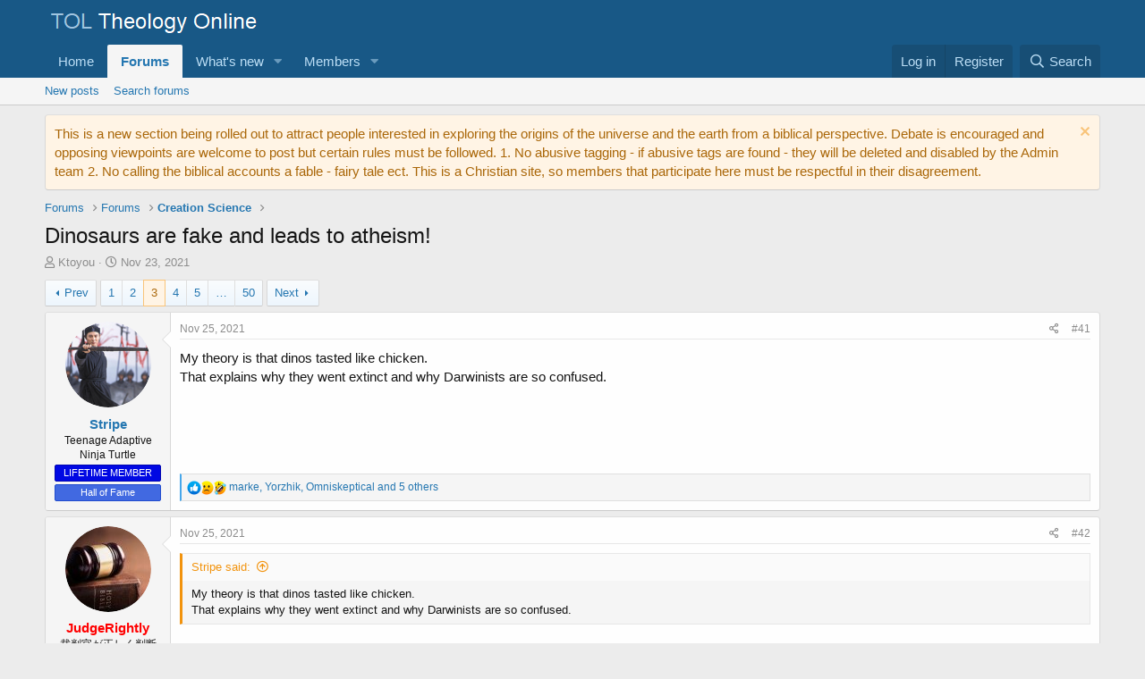

--- FILE ---
content_type: text/html; charset=utf-8
request_url: https://www.theologyonline.com/threads/dinosaurs-are-fake-and-leads-to-atheism.57582/page-3
body_size: 22987
content:
<!DOCTYPE html>
<html id="XF" lang="en-US" dir="LTR"
	data-app="public"
	data-template="thread_view"
	data-container-key="node-12"
	data-content-key="thread-57582"
	data-logged-in="false"
	data-cookie-prefix="xf_"
	data-csrf="1770151055,9899ca042aa84adf5514ee60c641ef9f"
	class="has-no-js template-thread_view"
	>
<head>
	<meta charset="utf-8" />
	<meta http-equiv="X-UA-Compatible" content="IE=Edge" />
	<meta name="viewport" content="width=device-width, initial-scale=1, viewport-fit=cover">

	
	
	

	<title>Dinosaurs are fake and leads to atheism! | Page 3 | TheologyOnline</title>

	<link rel="manifest" href="/webmanifest.php">
	
		<meta name="theme-color" content="#185886" />
	

	<meta name="apple-mobile-web-app-title" content="TOL">
	

	
		
		<meta name="description" content="My theory is that dinos tasted like chicken.
That explains why they went extinct and why Darwinists are so confused." />
		<meta property="og:description" content="My theory is that dinos tasted like chicken.
That explains why they went extinct and why Darwinists are so confused." />
		<meta property="twitter:description" content="My theory is that dinos tasted like chicken.
That explains why they went extinct and why Darwinists are so confused." />
	
	
		<meta property="og:url" content="https://theologyonline.com/threads/dinosaurs-are-fake-and-leads-to-atheism.57582/" />
	
		<link rel="canonical" href="https://theologyonline.com/threads/dinosaurs-are-fake-and-leads-to-atheism.57582/page-3" />
	
		<link rel="prev" href="/threads/dinosaurs-are-fake-and-leads-to-atheism.57582/page-2" />
	
		<link rel="next" href="/threads/dinosaurs-are-fake-and-leads-to-atheism.57582/page-4" />
	

	
		
	
	
	<meta property="og:site_name" content="TheologyOnline" />


	
	
		
	
	
	<meta property="og:type" content="website" />


	
	
		
	
	
	
		<meta property="og:title" content="Dinosaurs are fake and leads to atheism!" />
		<meta property="twitter:title" content="Dinosaurs are fake and leads to atheism!" />
	


	
	
	
	

	
	

	


	<link rel="preload" href="/styles/fonts/fa/fa-regular-400.woff2?_v=5.15.3" as="font" type="font/woff2" crossorigin="anonymous" />


	<link rel="preload" href="/styles/fonts/fa/fa-solid-900.woff2?_v=5.15.3" as="font" type="font/woff2" crossorigin="anonymous" />


<link rel="preload" href="/styles/fonts/fa/fa-brands-400.woff2?_v=5.15.3" as="font" type="font/woff2" crossorigin="anonymous" />

	<link rel="stylesheet" href="/css.php?css=public%3Anormalize.css%2Cpublic%3Afa.css%2Cpublic%3Acore.less%2Cpublic%3Aapp.less&amp;s=1&amp;l=1&amp;d=1758152040&amp;k=df28619035db13a2a66a7762eaa56d7aec924f1a" />

	<link rel="stylesheet" href="/css.php?css=public%3Abb_code.less%2Cpublic%3Amessage.less%2Cpublic%3Anotices.less%2Cpublic%3Ashare_controls.less%2Cpublic%3Aextra.less&amp;s=1&amp;l=1&amp;d=1758152040&amp;k=d0b80299a8d39d86c4025c2086a4b1fb7390a448" />

	
		<script src="/js/xf/preamble.min.js?_v=023c6b6e"></script>
	


	
	
</head>
<body data-template="thread_view">

<div class="p-pageWrapper" id="top">





<header class="p-header" id="header">
	<div class="p-header-inner">
		<div class="p-header-content">

			<div class="p-header-logo p-header-logo--image">
				<a href="/">
					<img src="/data/assets/logo/TOL.png" srcset="" alt="TheologyOnline"
						width="" height="" />
				</a>
			</div>

			
		</div>
	</div>
</header>





	<div class="p-navSticky p-navSticky--primary" data-xf-init="sticky-header">
		
	<nav class="p-nav">
		<div class="p-nav-inner">
			<button type="button" class="button--plain p-nav-menuTrigger button" data-xf-click="off-canvas" data-menu=".js-headerOffCanvasMenu" tabindex="0" aria-label="Menu"><span class="button-text">
				<i aria-hidden="true"></i>
			</span></button>

			<div class="p-nav-smallLogo">
				<a href="/">
					<img src="/data/assets/logo/TOL.png" srcset="" alt="TheologyOnline"
						width="" height="" />
				</a>
			</div>

			<div class="p-nav-scroller hScroller" data-xf-init="h-scroller" data-auto-scroll=".p-navEl.is-selected">
				<div class="hScroller-scroll">
					<ul class="p-nav-list js-offCanvasNavSource">
					
						<li>
							
	<div class="p-navEl " >
		

			
	
	<a href="https://kgov.com"
		class="p-navEl-link "
		
		data-xf-key="1"
		data-nav-id="home">Home</a>


			

		
		
	</div>

						</li>
					
						<li>
							
	<div class="p-navEl is-selected" data-has-children="true">
		

			
	
	<a href="/"
		class="p-navEl-link p-navEl-link--splitMenu "
		
		
		data-nav-id="forums">Forums</a>


			<a data-xf-key="2"
				data-xf-click="menu"
				data-menu-pos-ref="< .p-navEl"
				class="p-navEl-splitTrigger"
				role="button"
				tabindex="0"
				aria-label="Toggle expanded"
				aria-expanded="false"
				aria-haspopup="true"></a>

		
		
			<div class="menu menu--structural" data-menu="menu" aria-hidden="true">
				<div class="menu-content">
					
						
	
	
	<a href="/whats-new/posts/"
		class="menu-linkRow u-indentDepth0 js-offCanvasCopy "
		
		
		data-nav-id="newPosts">New posts</a>

	

					
						
	
	
	<a href="/search/?type=post"
		class="menu-linkRow u-indentDepth0 js-offCanvasCopy "
		
		
		data-nav-id="searchForums">Search forums</a>

	

					
				</div>
			</div>
		
	</div>

						</li>
					
						<li>
							
	<div class="p-navEl " data-has-children="true">
		

			
	
	<a href="/whats-new/"
		class="p-navEl-link p-navEl-link--splitMenu "
		
		
		data-nav-id="whatsNew">What's new</a>


			<a data-xf-key="3"
				data-xf-click="menu"
				data-menu-pos-ref="< .p-navEl"
				class="p-navEl-splitTrigger"
				role="button"
				tabindex="0"
				aria-label="Toggle expanded"
				aria-expanded="false"
				aria-haspopup="true"></a>

		
		
			<div class="menu menu--structural" data-menu="menu" aria-hidden="true">
				<div class="menu-content">
					
						
	
	
	<a href="/whats-new/posts/"
		class="menu-linkRow u-indentDepth0 js-offCanvasCopy "
		 rel="nofollow"
		
		data-nav-id="whatsNewPosts">New posts</a>

	

					
						
	
	
	<a href="/whats-new/profile-posts/"
		class="menu-linkRow u-indentDepth0 js-offCanvasCopy "
		 rel="nofollow"
		
		data-nav-id="whatsNewProfilePosts">New profile posts</a>

	

					
						
	
	
	<a href="/whats-new/latest-activity"
		class="menu-linkRow u-indentDepth0 js-offCanvasCopy "
		 rel="nofollow"
		
		data-nav-id="latestActivity">Latest activity</a>

	

					
				</div>
			</div>
		
	</div>

						</li>
					
						<li>
							
	<div class="p-navEl " data-has-children="true">
		

			
	
	<a href="/members/"
		class="p-navEl-link p-navEl-link--splitMenu "
		
		
		data-nav-id="members">Members</a>


			<a data-xf-key="4"
				data-xf-click="menu"
				data-menu-pos-ref="< .p-navEl"
				class="p-navEl-splitTrigger"
				role="button"
				tabindex="0"
				aria-label="Toggle expanded"
				aria-expanded="false"
				aria-haspopup="true"></a>

		
		
			<div class="menu menu--structural" data-menu="menu" aria-hidden="true">
				<div class="menu-content">
					
						
	
	
	<a href="/online/"
		class="menu-linkRow u-indentDepth0 js-offCanvasCopy "
		
		
		data-nav-id="currentVisitors">Current visitors</a>

	

					
						
	
	
	<a href="/whats-new/profile-posts/"
		class="menu-linkRow u-indentDepth0 js-offCanvasCopy "
		 rel="nofollow"
		
		data-nav-id="newProfilePosts">New profile posts</a>

	

					
						
	
	
	<a href="/search/?type=profile_post"
		class="menu-linkRow u-indentDepth0 js-offCanvasCopy "
		
		
		data-nav-id="searchProfilePosts">Search profile posts</a>

	

					
				</div>
			</div>
		
	</div>

						</li>
					
					</ul>
				</div>
			</div>

			<div class="p-nav-opposite">
				<div class="p-navgroup p-account p-navgroup--guest">
					
						<a href="/login/" class="p-navgroup-link p-navgroup-link--textual p-navgroup-link--logIn"
							data-xf-click="overlay" data-follow-redirects="on">
							<span class="p-navgroup-linkText">Log in</span>
						</a>
						
							<a href="/register/" class="p-navgroup-link p-navgroup-link--textual p-navgroup-link--register"
								data-xf-click="overlay" data-follow-redirects="on">
								<span class="p-navgroup-linkText">Register</span>
							</a>
						
					
				</div>

				<div class="p-navgroup p-discovery">
					<a href="/whats-new/"
						class="p-navgroup-link p-navgroup-link--iconic p-navgroup-link--whatsnew"
						aria-label="What&#039;s new"
						title="What&#039;s new">
						<i aria-hidden="true"></i>
						<span class="p-navgroup-linkText">What's new</span>
					</a>

					
						<a href="/search/"
							class="p-navgroup-link p-navgroup-link--iconic p-navgroup-link--search"
							data-xf-click="menu"
							data-xf-key="/"
							aria-label="Search"
							aria-expanded="false"
							aria-haspopup="true"
							title="Search">
							<i aria-hidden="true"></i>
							<span class="p-navgroup-linkText">Search</span>
						</a>
						<div class="menu menu--structural menu--wide" data-menu="menu" aria-hidden="true">
							<form action="/search/search" method="post"
								class="menu-content"
								data-xf-init="quick-search">

								<h3 class="menu-header">Search</h3>
								
								<div class="menu-row">
									
										<div class="inputGroup inputGroup--joined">
											<input type="text" class="input" name="keywords" placeholder="Search…" aria-label="Search" data-menu-autofocus="true" />
											
			<select name="constraints" class="js-quickSearch-constraint input" aria-label="Search within">
				<option value="">Everywhere</option>
<option value="{&quot;search_type&quot;:&quot;post&quot;}">Threads</option>
<option value="{&quot;search_type&quot;:&quot;post&quot;,&quot;c&quot;:{&quot;nodes&quot;:[12],&quot;child_nodes&quot;:1}}">This forum</option>
<option value="{&quot;search_type&quot;:&quot;post&quot;,&quot;c&quot;:{&quot;thread&quot;:57582}}">This thread</option>

			</select>
		
										</div>
									
								</div>

								
								<div class="menu-row">
									<label class="iconic"><input type="checkbox"  name="c[title_only]" value="1" /><i aria-hidden="true"></i><span class="iconic-label">Search titles only</span></label>

								</div>
								
								<div class="menu-row">
									<div class="inputGroup">
										<span class="inputGroup-text" id="ctrl_search_menu_by_member">By:</span>
										<input type="text" class="input" name="c[users]" data-xf-init="auto-complete" placeholder="Member" aria-labelledby="ctrl_search_menu_by_member" />
									</div>
								</div>
								<div class="menu-footer">
									<span class="menu-footer-controls">
										<button type="submit" class="button--primary button button--icon button--icon--search"><span class="button-text">Search</span></button>
										<a href="/search/" class="button"><span class="button-text">Advanced search…</span></a>
									</span>
								</div>

								<input type="hidden" name="_xfToken" value="1770151055,9899ca042aa84adf5514ee60c641ef9f" />
							</form>
						</div>
					
				</div>
			</div>
		</div>
	</nav>

	</div>
	
	
		<div class="p-sectionLinks">
			<div class="p-sectionLinks-inner hScroller" data-xf-init="h-scroller">
				<div class="hScroller-scroll">
					<ul class="p-sectionLinks-list">
					
						<li>
							
	<div class="p-navEl " >
		

			
	
	<a href="/whats-new/posts/"
		class="p-navEl-link "
		
		data-xf-key="alt+1"
		data-nav-id="newPosts">New posts</a>


			

		
		
	</div>

						</li>
					
						<li>
							
	<div class="p-navEl " >
		

			
	
	<a href="/search/?type=post"
		class="p-navEl-link "
		
		data-xf-key="alt+2"
		data-nav-id="searchForums">Search forums</a>


			

		
		
	</div>

						</li>
					
					</ul>
				</div>
			</div>
		</div>
	



<div class="offCanvasMenu offCanvasMenu--nav js-headerOffCanvasMenu" data-menu="menu" aria-hidden="true" data-ocm-builder="navigation">
	<div class="offCanvasMenu-backdrop" data-menu-close="true"></div>
	<div class="offCanvasMenu-content">
		<div class="offCanvasMenu-header">
			Menu
			<a class="offCanvasMenu-closer" data-menu-close="true" role="button" tabindex="0" aria-label="Close"></a>
		</div>
		
			<div class="p-offCanvasRegisterLink">
				<div class="offCanvasMenu-linkHolder">
					<a href="/login/" class="offCanvasMenu-link" data-xf-click="overlay" data-menu-close="true">
						Log in
					</a>
				</div>
				<hr class="offCanvasMenu-separator" />
				
					<div class="offCanvasMenu-linkHolder">
						<a href="/register/" class="offCanvasMenu-link" data-xf-click="overlay" data-menu-close="true">
							Register
						</a>
					</div>
					<hr class="offCanvasMenu-separator" />
				
			</div>
		
		<div class="js-offCanvasNavTarget"></div>
		<div class="offCanvasMenu-installBanner js-installPromptContainer" style="display: none;" data-xf-init="install-prompt">
			<div class="offCanvasMenu-installBanner-header">Install the app</div>
			<button type="button" class="js-installPromptButton button"><span class="button-text">Install</span></button>
		</div>
	</div>
</div>

<div class="p-body">
	<div class="p-body-inner">
		<!--XF:EXTRA_OUTPUT-->

		
			
	
		
		
		

		<ul class="notices notices--block  js-notices"
			data-xf-init="notices"
			data-type="block"
			data-scroll-interval="6">

			
				
	<li class="notice js-notice notice--accent"
		data-notice-id="6"
		data-delay-duration="0"
		data-display-duration="0"
		data-auto-dismiss=""
		data-visibility="">

		
		<div class="notice-content">
			
				<a href="/account/dismiss-notice?notice_id=6" class="notice-dismiss js-noticeDismiss" data-xf-init="tooltip" title="Dismiss notice"></a>
			
			This is a new section being rolled out to attract people interested in exploring the origins of the universe and the earth from a biblical perspective.
Debate is encouraged and opposing viewpoints are welcome to post but certain rules must be followed.
1. No abusive tagging - if abusive tags are found - they will be deleted and disabled by the Admin team
2. No calling the biblical accounts a fable - fairy tale ect.  This is a Christian site, so members that participate here must be respectful in their disagreement.
		</div>
	</li>

			
		</ul>
	

		

		

		
		
	
		<ul class="p-breadcrumbs "
			itemscope itemtype="https://schema.org/BreadcrumbList">
		
			

			
			
				
				
	<li itemprop="itemListElement" itemscope itemtype="https://schema.org/ListItem">
		<a href="/" itemprop="item">
			<span itemprop="name">Forums</span>
		</a>
		<meta itemprop="position" content="1" />
	</li>

			

			
			
				
				
	<li itemprop="itemListElement" itemscope itemtype="https://schema.org/ListItem">
		<a href="/#forums.3" itemprop="item">
			<span itemprop="name">Forums</span>
		</a>
		<meta itemprop="position" content="2" />
	</li>

			
				
				
	<li itemprop="itemListElement" itemscope itemtype="https://schema.org/ListItem">
		<a href="/forums/creation-science.12/" itemprop="item">
			<span itemprop="name">Creation Science</span>
		</a>
		<meta itemprop="position" content="3" />
	</li>

			

		
		</ul>
	

		

		
	<noscript><div class="blockMessage blockMessage--important blockMessage--iconic u-noJsOnly">JavaScript is disabled. For a better experience, please enable JavaScript in your browser before proceeding.</div></noscript>

		
	<div class="blockMessage blockMessage--important blockMessage--iconic js-browserWarning" style="display: none">You are using an out of date browser. It  may not display this or other websites correctly.<br />You should upgrade or use an <a href="https://www.google.com/chrome/" target="_blank" rel="noopener">alternative browser</a>.</div>


		
			<div class="p-body-header">
			
				
					<div class="p-title ">
					
						
							<h1 class="p-title-value">Dinosaurs are fake and leads to atheism!</h1>
						
						
					
					</div>
				

				
					<div class="p-description">
	<ul class="listInline listInline--bullet">
		<li>
			<i class="fa--xf far fa-user" aria-hidden="true" title="Thread starter"></i>
			<span class="u-srOnly">Thread starter</span>

			<a href="/members/ktoyou.7119/" class="username  u-concealed" dir="auto" itemprop="name" data-user-id="7119" data-xf-init="member-tooltip"><span class="username--moderator">Ktoyou</span></a>
		</li>
		<li>
			<i class="fa--xf far fa-clock" aria-hidden="true" title="Start date"></i>
			<span class="u-srOnly">Start date</span>

			<a href="/threads/dinosaurs-are-fake-and-leads-to-atheism.57582/" class="u-concealed"><time  class="u-dt" dir="auto" datetime="2021-11-23T17:51:31-0500" data-time="1637707891" data-date-string="Nov 23, 2021" data-time-string="5:51 PM" title="Nov 23, 2021 at 5:51 PM">Nov 23, 2021</time></a>
		</li>
		
	</ul>
</div>
				
			
			</div>
		

		<div class="p-body-main  ">
			
			<div class="p-body-contentCol"></div>
			

			

			<div class="p-body-content">
				
				<div class="p-body-pageContent">










	
	
	
		
	
	
	


	
	
	
		
	
	
	


	
	
		
	
	
	


	
	












	

	
		
	



















<div class="block block--messages" data-xf-init="" data-type="post" data-href="/inline-mod/" data-search-target="*">

	<span class="u-anchorTarget" id="posts"></span>

	
		
	

	

	<div class="block-outer"><div class="block-outer-main"><nav class="pageNavWrapper pageNavWrapper--mixed ">



<div class="pageNav  pageNav--skipEnd">
	
		<a href="/threads/dinosaurs-are-fake-and-leads-to-atheism.57582/page-2" class="pageNav-jump pageNav-jump--prev">Prev</a>
	

	<ul class="pageNav-main">
		

	
		<li class="pageNav-page "><a href="/threads/dinosaurs-are-fake-and-leads-to-atheism.57582/">1</a></li>
	


		

		
			

	
		<li class="pageNav-page pageNav-page--earlier"><a href="/threads/dinosaurs-are-fake-and-leads-to-atheism.57582/page-2">2</a></li>
	

		
			

	
		<li class="pageNav-page pageNav-page--current "><a href="/threads/dinosaurs-are-fake-and-leads-to-atheism.57582/page-3">3</a></li>
	

		
			

	
		<li class="pageNav-page pageNav-page--later"><a href="/threads/dinosaurs-are-fake-and-leads-to-atheism.57582/page-4">4</a></li>
	

		
			

	
		<li class="pageNav-page pageNav-page--later"><a href="/threads/dinosaurs-are-fake-and-leads-to-atheism.57582/page-5">5</a></li>
	

		

		
			
				<li class="pageNav-page pageNav-page--skip pageNav-page--skipEnd">
					<a data-xf-init="tooltip" title="Go to page"
						data-xf-click="menu"
						role="button" tabindex="0" aria-expanded="false" aria-haspopup="true">…</a>
					

	<div class="menu menu--pageJump" data-menu="menu" aria-hidden="true">
		<div class="menu-content">
			<h4 class="menu-header">Go to page</h4>
			<div class="menu-row" data-xf-init="page-jump" data-page-url="/threads/dinosaurs-are-fake-and-leads-to-atheism.57582/page-%page%">
				<div class="inputGroup inputGroup--numbers">
					<div class="inputGroup inputGroup--numbers inputNumber" data-xf-init="number-box"><input type="number" pattern="\d*" class="input input--number js-numberBoxTextInput input input--numberNarrow js-pageJumpPage" value="6"  min="1" max="50" step="1" required="required" data-menu-autofocus="true" /></div>
					<span class="inputGroup-text"><button type="button" class="js-pageJumpGo button"><span class="button-text">Go</span></button></span>
				</div>
			</div>
		</div>
	</div>

				</li>
			
		

		

	
		<li class="pageNav-page "><a href="/threads/dinosaurs-are-fake-and-leads-to-atheism.57582/page-50">50</a></li>
	

	</ul>

	
		<a href="/threads/dinosaurs-are-fake-and-leads-to-atheism.57582/page-4" class="pageNav-jump pageNav-jump--next">Next</a>
	
</div>

<div class="pageNavSimple">
	
		<a href="/threads/dinosaurs-are-fake-and-leads-to-atheism.57582/"
			class="pageNavSimple-el pageNavSimple-el--first"
			data-xf-init="tooltip" title="First">
			<i aria-hidden="true"></i> <span class="u-srOnly">First</span>
		</a>
		<a href="/threads/dinosaurs-are-fake-and-leads-to-atheism.57582/page-2" class="pageNavSimple-el pageNavSimple-el--prev">
			<i aria-hidden="true"></i> Prev
		</a>
	

	<a class="pageNavSimple-el pageNavSimple-el--current"
		data-xf-init="tooltip" title="Go to page"
		data-xf-click="menu" role="button" tabindex="0" aria-expanded="false" aria-haspopup="true">
		3 of 50
	</a>
	

	<div class="menu menu--pageJump" data-menu="menu" aria-hidden="true">
		<div class="menu-content">
			<h4 class="menu-header">Go to page</h4>
			<div class="menu-row" data-xf-init="page-jump" data-page-url="/threads/dinosaurs-are-fake-and-leads-to-atheism.57582/page-%page%">
				<div class="inputGroup inputGroup--numbers">
					<div class="inputGroup inputGroup--numbers inputNumber" data-xf-init="number-box"><input type="number" pattern="\d*" class="input input--number js-numberBoxTextInput input input--numberNarrow js-pageJumpPage" value="3"  min="1" max="50" step="1" required="required" data-menu-autofocus="true" /></div>
					<span class="inputGroup-text"><button type="button" class="js-pageJumpGo button"><span class="button-text">Go</span></button></span>
				</div>
			</div>
		</div>
	</div>


	
		<a href="/threads/dinosaurs-are-fake-and-leads-to-atheism.57582/page-4" class="pageNavSimple-el pageNavSimple-el--next">
			Next <i aria-hidden="true"></i>
		</a>
		<a href="/threads/dinosaurs-are-fake-and-leads-to-atheism.57582/page-50"
			class="pageNavSimple-el pageNavSimple-el--last"
			data-xf-init="tooltip" title="Last">
			<i aria-hidden="true"></i> <span class="u-srOnly">Last</span>
		</a>
	
</div>

</nav>



</div></div>

	

	
		
	<div class="block-outer js-threadStatusField"></div>

	

	<div class="block-container lbContainer"
		data-xf-init="lightbox select-to-quote"
		data-message-selector=".js-post"
		data-lb-id="thread-57582"
		data-lb-universal="0">

		<div class="block-body js-replyNewMessageContainer">
			
				

					

					
						

	

	

	
	<article class="message message--post js-post js-inlineModContainer  "
		data-author="Stripe"
		data-content="post-1825091"
		id="js-post-1825091">

		<span class="u-anchorTarget" id="post-1825091"></span>

		
			<div class="message-inner">
				
					<div class="message-cell message-cell--user">
						

	<section itemscope itemtype="https://schema.org/Person" class="message-user">
		<div class="message-avatar ">
			<div class="message-avatar-wrapper">
				<a href="/members/stripe.4065/" class="avatar avatar--m" data-user-id="4065" data-xf-init="member-tooltip">
			<img src="/data/avatars/m/4/4065.jpg?1605493604"  alt="Stripe" class="avatar-u4065-m" width="96" height="96" loading="lazy" itemprop="image" /> 
		</a>
				
			</div>
		</div>
		<div class="message-userDetails">
			<h4 class="message-name"><a href="/members/stripe.4065/" class="username " dir="auto" itemprop="name" data-user-id="4065" data-xf-init="member-tooltip">Stripe</a></h4>
			<h5 class="userTitle message-userTitle" dir="auto" itemprop="jobTitle">Teenage Adaptive Ninja Turtle</h5>
			<div class="userBanner userBanner userBanner--blue message-userBanner" itemprop="jobTitle"><span class="userBanner-before"></span><strong>LIFETIME MEMBER</strong><span class="userBanner-after"></span></div>
<div class="userBanner userBanner userBanner--royalBlue message-userBanner" itemprop="jobTitle"><span class="userBanner-before"></span><strong>Hall of Fame</strong><span class="userBanner-after"></span></div>
		</div>
		
			
			
		
		<span class="message-userArrow"></span>
	</section>

					</div>
				

				
					<div class="message-cell message-cell--main">
					
						<div class="message-main js-quickEditTarget">

							
								

	<header class="message-attribution message-attribution--split">
		<ul class="message-attribution-main listInline ">
			
			
			<li class="u-concealed">
				<a href="/threads/dinosaurs-are-fake-and-leads-to-atheism.57582/post-1825091" rel="nofollow">
					<time  class="u-dt" dir="auto" datetime="2021-11-25T05:58:49-0500" data-time="1637837929" data-date-string="Nov 25, 2021" data-time-string="5:58 AM" title="Nov 25, 2021 at 5:58 AM" itemprop="datePublished">Nov 25, 2021</time>
				</a>
			</li>
			
		</ul>

		<ul class="message-attribution-opposite message-attribution-opposite--list ">
			
			<li>
				<a href="/threads/dinosaurs-are-fake-and-leads-to-atheism.57582/post-1825091"
					class="message-attribution-gadget"
					data-xf-init="share-tooltip"
					data-href="/posts/1825091/share"
					aria-label="Share"
					rel="nofollow">
					<i class="fa--xf far fa-share-alt" aria-hidden="true"></i>
				</a>
			</li>
			
			
				<li>
					<a href="/threads/dinosaurs-are-fake-and-leads-to-atheism.57582/post-1825091" rel="nofollow">
						#41
					</a>
				</li>
			
		</ul>
	</header>

							

							<div class="message-content js-messageContent">
							

								
									
	
	
	

								

								
									

	<div class="message-userContent lbContainer js-lbContainer "
		data-lb-id="post-1825091"
		data-lb-caption-desc="Stripe &middot; Nov 25, 2021 at 5:58 AM">

		

		<article class="message-body js-selectToQuote">
			
				
			
			
				<div class="bbWrapper">My theory is that dinos tasted like chicken.<br />
That explains why they went extinct and why Darwinists are so confused.</div>
			
			<div class="js-selectToQuoteEnd">&nbsp;</div>
			
				
			
		</article>

		

		
	</div>

								

								
									
	

								

								
									
	

								

							
							</div>

							
								
	<footer class="message-footer">
		

		<div class="reactionsBar js-reactionsList is-active">
			
	
	
		<ul class="reactionSummary">
		
			<li><span class="reaction reaction--small reaction--1" data-reaction-id="1"><i aria-hidden="true"></i><img src="[data-uri]" class="reaction-sprite js-reaction" alt="Like" title="Like" /></span></li><li><span class="reaction reaction--small reaction--5" data-reaction-id="5"><i aria-hidden="true"></i><img src="[data-uri]" class="reaction-sprite js-reaction" alt="Sad" title="Sad" /></span></li><li><span class="reaction reaction--small reaction--3" data-reaction-id="3"><i aria-hidden="true"></i><img src="[data-uri]" class="reaction-sprite js-reaction" alt="Haha" title="Haha" /></span></li>
		
		</ul>
	


<span class="u-srOnly">Reactions:</span>
<a class="reactionsBar-link" href="/posts/1825091/reactions" data-xf-click="overlay" data-cache="false" rel="nofollow"><bdi>marke</bdi>, <bdi>Yorzhik</bdi>, <bdi>Omniskeptical</bdi> and 5 others</a>
		</div>

		<div class="js-historyTarget message-historyTarget toggleTarget" data-href="trigger-href"></div>
	</footer>

							
						</div>

					
					</div>
				
			</div>
		
	</article>

	
	

					

					

				

					

					
						

	

	

	
	<article class="message message--post js-post js-inlineModContainer  "
		data-author="JudgeRightly"
		data-content="post-1825100"
		id="js-post-1825100">

		<span class="u-anchorTarget" id="post-1825100"></span>

		
			<div class="message-inner">
				
					<div class="message-cell message-cell--user">
						

	<section itemscope itemtype="https://schema.org/Person" class="message-user">
		<div class="message-avatar ">
			<div class="message-avatar-wrapper">
				<a href="/members/judgerightly.16796/" class="avatar avatar--m" data-user-id="16796" data-xf-init="member-tooltip">
			<img src="/data/avatars/m/16/16796.jpg?1605493707" srcset="/data/avatars/l/16/16796.jpg?1605493707 2x" alt="JudgeRightly" class="avatar-u16796-m" width="96" height="96" loading="lazy" itemprop="image" /> 
		</a>
				
			</div>
		</div>
		<div class="message-userDetails">
			<h4 class="message-name"><a href="/members/judgerightly.16796/" class="username " dir="auto" itemprop="name" data-user-id="16796" data-xf-init="member-tooltip"><span class="username--style3 username--staff username--moderator username--admin">JudgeRightly</span></a></h4>
			<h5 class="userTitle message-userTitle" dir="auto" itemprop="jobTitle">裁判官が正しく判断する</h5>
			<div class="userBanner userBanner--staff message-userBanner" dir="auto" itemprop="jobTitle"><span class="userBanner-before"></span><strong>Staff member</strong><span class="userBanner-after"></span></div>
<div class="userBanner userBanner userBanner--red message-userBanner" itemprop="jobTitle"><span class="userBanner-before"></span><strong>Administrator</strong><span class="userBanner-after"></span></div>
<div class="userBanner userBanner userBanner--blue message-userBanner" itemprop="jobTitle"><span class="userBanner-before"></span><strong>Super Moderator</strong><span class="userBanner-after"></span></div>
<div class="userBanner userBanner userBanner--olive message-userBanner" itemprop="jobTitle"><span class="userBanner-before"></span><strong>Gold Subscriber</strong><span class="userBanner-after"></span></div>
		</div>
		
			
			
		
		<span class="message-userArrow"></span>
	</section>

					</div>
				

				
					<div class="message-cell message-cell--main">
					
						<div class="message-main js-quickEditTarget">

							
								

	<header class="message-attribution message-attribution--split">
		<ul class="message-attribution-main listInline ">
			
			
			<li class="u-concealed">
				<a href="/threads/dinosaurs-are-fake-and-leads-to-atheism.57582/post-1825100" rel="nofollow">
					<time  class="u-dt" dir="auto" datetime="2021-11-25T08:08:17-0500" data-time="1637845697" data-date-string="Nov 25, 2021" data-time-string="8:08 AM" title="Nov 25, 2021 at 8:08 AM" itemprop="datePublished">Nov 25, 2021</time>
				</a>
			</li>
			
		</ul>

		<ul class="message-attribution-opposite message-attribution-opposite--list ">
			
			<li>
				<a href="/threads/dinosaurs-are-fake-and-leads-to-atheism.57582/post-1825100"
					class="message-attribution-gadget"
					data-xf-init="share-tooltip"
					data-href="/posts/1825100/share"
					aria-label="Share"
					rel="nofollow">
					<i class="fa--xf far fa-share-alt" aria-hidden="true"></i>
				</a>
			</li>
			
			
				<li>
					<a href="/threads/dinosaurs-are-fake-and-leads-to-atheism.57582/post-1825100" rel="nofollow">
						#42
					</a>
				</li>
			
		</ul>
	</header>

							

							<div class="message-content js-messageContent">
							

								
									
	
	
	

								

								
									

	<div class="message-userContent lbContainer js-lbContainer "
		data-lb-id="post-1825100"
		data-lb-caption-desc="JudgeRightly &middot; Nov 25, 2021 at 8:08 AM">

		

		<article class="message-body js-selectToQuote">
			
				
			
			
				<div class="bbWrapper"><blockquote data-attributes="member: 4065" data-quote="Stripe" data-source="post: 1825091"
	class="bbCodeBlock bbCodeBlock--expandable bbCodeBlock--quote js-expandWatch">
	
		<div class="bbCodeBlock-title">
			
				<a href="/goto/post?id=1825091"
					class="bbCodeBlock-sourceJump"
					rel="nofollow"
					data-xf-click="attribution"
					data-content-selector="#post-1825091">Stripe said:</a>
			
		</div>
	
	<div class="bbCodeBlock-content">
		
		<div class="bbCodeBlock-expandContent js-expandContent ">
			My theory is that dinos tasted like chicken.<br />
That explains why they went extinct and why Darwinists are so confused.
		</div>
		<div class="bbCodeBlock-expandLink js-expandLink"><a role="button" tabindex="0">Click to expand...</a></div>
	</div>
</blockquote><br />
What a delicious theory you have XD</div>
			
			<div class="js-selectToQuoteEnd">&nbsp;</div>
			
				
			
		</article>

		

		
	</div>

								

								
									
	

								

								
									
	

								

							
							</div>

							
								
	<footer class="message-footer">
		

		<div class="reactionsBar js-reactionsList is-active">
			
	
	
		<ul class="reactionSummary">
		
			<li><span class="reaction reaction--small reaction--1" data-reaction-id="1"><i aria-hidden="true"></i><img src="[data-uri]" class="reaction-sprite js-reaction" alt="Like" title="Like" /></span></li>
		
		</ul>
	


<span class="u-srOnly">Reactions:</span>
<a class="reactionsBar-link" href="/posts/1825100/reactions" data-xf-click="overlay" data-cache="false" rel="nofollow"><bdi>marke</bdi></a>
		</div>

		<div class="js-historyTarget message-historyTarget toggleTarget" data-href="trigger-href"></div>
	</footer>

							
						</div>

					
					</div>
				
			</div>
		
	</article>

	
	

					

					

				

					

					
						

	

	

	
	<article class="message message--post js-post js-inlineModContainer  "
		data-author="Derf"
		data-content="post-1825127"
		id="js-post-1825127">

		<span class="u-anchorTarget" id="post-1825127"></span>

		
			<div class="message-inner">
				
					<div class="message-cell message-cell--user">
						

	<section itemscope itemtype="https://schema.org/Person" class="message-user">
		<div class="message-avatar ">
			<div class="message-avatar-wrapper">
				<a href="/members/derf.17457/" class="avatar avatar--m" data-user-id="17457" data-xf-init="member-tooltip">
			<img src="/data/avatars/m/17/17457.jpg?1605493707"  alt="Derf" class="avatar-u17457-m" width="96" height="96" loading="lazy" itemprop="image" /> 
		</a>
				
			</div>
		</div>
		<div class="message-userDetails">
			<h4 class="message-name"><a href="/members/derf.17457/" class="username " dir="auto" itemprop="name" data-user-id="17457" data-xf-init="member-tooltip">Derf</a></h4>
			<h5 class="userTitle message-userTitle" dir="auto" itemprop="jobTitle">Well-known member</h5>
			
		</div>
		
			
			
		
		<span class="message-userArrow"></span>
	</section>

					</div>
				

				
					<div class="message-cell message-cell--main">
					
						<div class="message-main js-quickEditTarget">

							
								

	<header class="message-attribution message-attribution--split">
		<ul class="message-attribution-main listInline ">
			
			
			<li class="u-concealed">
				<a href="/threads/dinosaurs-are-fake-and-leads-to-atheism.57582/post-1825127" rel="nofollow">
					<time  class="u-dt" dir="auto" datetime="2021-11-25T13:25:16-0500" data-time="1637864716" data-date-string="Nov 25, 2021" data-time-string="1:25 PM" title="Nov 25, 2021 at 1:25 PM" itemprop="datePublished">Nov 25, 2021</time>
				</a>
			</li>
			
		</ul>

		<ul class="message-attribution-opposite message-attribution-opposite--list ">
			
			<li>
				<a href="/threads/dinosaurs-are-fake-and-leads-to-atheism.57582/post-1825127"
					class="message-attribution-gadget"
					data-xf-init="share-tooltip"
					data-href="/posts/1825127/share"
					aria-label="Share"
					rel="nofollow">
					<i class="fa--xf far fa-share-alt" aria-hidden="true"></i>
				</a>
			</li>
			
			
				<li>
					<a href="/threads/dinosaurs-are-fake-and-leads-to-atheism.57582/post-1825127" rel="nofollow">
						#43
					</a>
				</li>
			
		</ul>
	</header>

							

							<div class="message-content js-messageContent">
							

								
									
	
	
	

								

								
									

	<div class="message-userContent lbContainer js-lbContainer "
		data-lb-id="post-1825127"
		data-lb-caption-desc="Derf &middot; Nov 25, 2021 at 1:25 PM">

		

		<article class="message-body js-selectToQuote">
			
				
			
			
				<div class="bbWrapper"><blockquote data-attributes="member: 16796" data-quote="JudgeRightly" data-source="post: 1825100"
	class="bbCodeBlock bbCodeBlock--expandable bbCodeBlock--quote js-expandWatch">
	
		<div class="bbCodeBlock-title">
			
				<a href="/goto/post?id=1825100"
					class="bbCodeBlock-sourceJump"
					rel="nofollow"
					data-xf-click="attribution"
					data-content-selector="#post-1825100">JudgeRightly said:</a>
			
		</div>
	
	<div class="bbCodeBlock-content">
		
		<div class="bbCodeBlock-expandContent js-expandContent ">
			What a delicious theory you have XD
		</div>
		<div class="bbCodeBlock-expandLink js-expandLink"><a role="button" tabindex="0">Click to expand...</a></div>
	</div>
</blockquote>Noah had a big thanksgiving feast when he came off the ark, no doubt.</div>
			
			<div class="js-selectToQuoteEnd">&nbsp;</div>
			
				
			
		</article>

		

		
	</div>

								

								
									
	

								

								
									
	

								

							
							</div>

							
								
	<footer class="message-footer">
		

		<div class="reactionsBar js-reactionsList is-active">
			
	
	
		<ul class="reactionSummary">
		
			<li><span class="reaction reaction--small reaction--1" data-reaction-id="1"><i aria-hidden="true"></i><img src="[data-uri]" class="reaction-sprite js-reaction" alt="Like" title="Like" /></span></li><li><span class="reaction reaction--small reaction--3" data-reaction-id="3"><i aria-hidden="true"></i><img src="[data-uri]" class="reaction-sprite js-reaction" alt="Haha" title="Haha" /></span></li>
		
		</ul>
	


<span class="u-srOnly">Reactions:</span>
<a class="reactionsBar-link" href="/posts/1825127/reactions" data-xf-click="overlay" data-cache="false" rel="nofollow"><bdi>Stripe</bdi>, <bdi>JudgeRightly</bdi> and <bdi>ok doser</bdi></a>
		</div>

		<div class="js-historyTarget message-historyTarget toggleTarget" data-href="trigger-href"></div>
	</footer>

							
						</div>

					
					</div>
				
			</div>
		
	</article>

	
	

					

					

				

					

					
						

	

	

	
	<article class="message message--post js-post js-inlineModContainer  "
		data-author="Gary K"
		data-content="post-1825187"
		id="js-post-1825187">

		<span class="u-anchorTarget" id="post-1825187"></span>

		
			<div class="message-inner">
				
					<div class="message-cell message-cell--user">
						

	<section itemscope itemtype="https://schema.org/Person" class="message-user">
		<div class="message-avatar ">
			<div class="message-avatar-wrapper">
				<a href="/members/gary-k.22812/" class="avatar avatar--m avatar--default avatar--default--dynamic" data-user-id="22812" data-xf-init="member-tooltip" style="background-color: #99cc99; color: #3c773c">
			<span class="avatar-u22812-m" role="img" aria-label="Gary K">G</span> 
		</a>
				
			</div>
		</div>
		<div class="message-userDetails">
			<h4 class="message-name"><a href="/members/gary-k.22812/" class="username " dir="auto" itemprop="name" data-user-id="22812" data-xf-init="member-tooltip">Gary K</a></h4>
			<h5 class="userTitle message-userTitle" dir="auto" itemprop="jobTitle">New member</h5>
			<div class="userBanner userBanner userBanner--hidden message-userBanner" itemprop="jobTitle"><span class="userBanner-before"></span><strong>Banned</strong><span class="userBanner-after"></span></div>
		</div>
		
			
			
		
		<span class="message-userArrow"></span>
	</section>

					</div>
				

				
					<div class="message-cell message-cell--main">
					
						<div class="message-main js-quickEditTarget">

							
								

	<header class="message-attribution message-attribution--split">
		<ul class="message-attribution-main listInline ">
			
			
			<li class="u-concealed">
				<a href="/threads/dinosaurs-are-fake-and-leads-to-atheism.57582/post-1825187" rel="nofollow">
					<time  class="u-dt" dir="auto" datetime="2021-11-25T17:51:56-0500" data-time="1637880716" data-date-string="Nov 25, 2021" data-time-string="5:51 PM" title="Nov 25, 2021 at 5:51 PM" itemprop="datePublished">Nov 25, 2021</time>
				</a>
			</li>
			
		</ul>

		<ul class="message-attribution-opposite message-attribution-opposite--list ">
			
			<li>
				<a href="/threads/dinosaurs-are-fake-and-leads-to-atheism.57582/post-1825187"
					class="message-attribution-gadget"
					data-xf-init="share-tooltip"
					data-href="/posts/1825187/share"
					aria-label="Share"
					rel="nofollow">
					<i class="fa--xf far fa-share-alt" aria-hidden="true"></i>
				</a>
			</li>
			
			
				<li>
					<a href="/threads/dinosaurs-are-fake-and-leads-to-atheism.57582/post-1825187" rel="nofollow">
						#44
					</a>
				</li>
			
		</ul>
	</header>

							

							<div class="message-content js-messageContent">
							

								
									
	
	
	

								

								
									

	<div class="message-userContent lbContainer js-lbContainer "
		data-lb-id="post-1825187"
		data-lb-caption-desc="Gary K &middot; Nov 25, 2021 at 5:51 PM">

		

		<article class="message-body js-selectToQuote">
			
				
			
			
				<div class="bbWrapper"><blockquote data-attributes="member: 17457" data-quote="Derf" data-source="post: 1825127"
	class="bbCodeBlock bbCodeBlock--expandable bbCodeBlock--quote js-expandWatch">
	
		<div class="bbCodeBlock-title">
			
				<a href="/goto/post?id=1825127"
					class="bbCodeBlock-sourceJump"
					rel="nofollow"
					data-xf-click="attribution"
					data-content-selector="#post-1825127">Derf said:</a>
			
		</div>
	
	<div class="bbCodeBlock-content">
		
		<div class="bbCodeBlock-expandContent js-expandContent ">
			Noah had a big thanksgiving feast when he came off the ark, no doubt.
		</div>
		<div class="bbCodeBlock-expandLink js-expandLink"><a role="button" tabindex="0">Click to expand...</a></div>
	</div>
</blockquote>Nope.  That was only possible if dinos tasted like turkey.</div>
			
			<div class="js-selectToQuoteEnd">&nbsp;</div>
			
				
			
		</article>

		

		
	</div>

								

								
									
	

								

								
									
	

								

							
							</div>

							
								
	<footer class="message-footer">
		

		<div class="reactionsBar js-reactionsList is-active">
			
	
	
		<ul class="reactionSummary">
		
			<li><span class="reaction reaction--small reaction--1" data-reaction-id="1"><i aria-hidden="true"></i><img src="[data-uri]" class="reaction-sprite js-reaction" alt="Like" title="Like" /></span></li>
		
		</ul>
	


<span class="u-srOnly">Reactions:</span>
<a class="reactionsBar-link" href="/posts/1825187/reactions" data-xf-click="overlay" data-cache="false" rel="nofollow"><bdi>Derf</bdi> and <bdi>ok doser</bdi></a>
		</div>

		<div class="js-historyTarget message-historyTarget toggleTarget" data-href="trigger-href"></div>
	</footer>

							
						</div>

					
					</div>
				
			</div>
		
	</article>

	
	

					

					

				

					

					
						

	

	

	
	<article class="message message--post js-post js-inlineModContainer  "
		data-author="Derf"
		data-content="post-1825188"
		id="js-post-1825188">

		<span class="u-anchorTarget" id="post-1825188"></span>

		
			<div class="message-inner">
				
					<div class="message-cell message-cell--user">
						

	<section itemscope itemtype="https://schema.org/Person" class="message-user">
		<div class="message-avatar ">
			<div class="message-avatar-wrapper">
				<a href="/members/derf.17457/" class="avatar avatar--m" data-user-id="17457" data-xf-init="member-tooltip">
			<img src="/data/avatars/m/17/17457.jpg?1605493707"  alt="Derf" class="avatar-u17457-m" width="96" height="96" loading="lazy" itemprop="image" /> 
		</a>
				
			</div>
		</div>
		<div class="message-userDetails">
			<h4 class="message-name"><a href="/members/derf.17457/" class="username " dir="auto" itemprop="name" data-user-id="17457" data-xf-init="member-tooltip">Derf</a></h4>
			<h5 class="userTitle message-userTitle" dir="auto" itemprop="jobTitle">Well-known member</h5>
			
		</div>
		
			
			
		
		<span class="message-userArrow"></span>
	</section>

					</div>
				

				
					<div class="message-cell message-cell--main">
					
						<div class="message-main js-quickEditTarget">

							
								

	<header class="message-attribution message-attribution--split">
		<ul class="message-attribution-main listInline ">
			
			
			<li class="u-concealed">
				<a href="/threads/dinosaurs-are-fake-and-leads-to-atheism.57582/post-1825188" rel="nofollow">
					<time  class="u-dt" dir="auto" datetime="2021-11-25T18:04:00-0500" data-time="1637881440" data-date-string="Nov 25, 2021" data-time-string="6:04 PM" title="Nov 25, 2021 at 6:04 PM" itemprop="datePublished">Nov 25, 2021</time>
				</a>
			</li>
			
		</ul>

		<ul class="message-attribution-opposite message-attribution-opposite--list ">
			
			<li>
				<a href="/threads/dinosaurs-are-fake-and-leads-to-atheism.57582/post-1825188"
					class="message-attribution-gadget"
					data-xf-init="share-tooltip"
					data-href="/posts/1825188/share"
					aria-label="Share"
					rel="nofollow">
					<i class="fa--xf far fa-share-alt" aria-hidden="true"></i>
				</a>
			</li>
			
			
				<li>
					<a href="/threads/dinosaurs-are-fake-and-leads-to-atheism.57582/post-1825188" rel="nofollow">
						#45
					</a>
				</li>
			
		</ul>
	</header>

							

							<div class="message-content js-messageContent">
							

								
									
	
	
	

								

								
									

	<div class="message-userContent lbContainer js-lbContainer "
		data-lb-id="post-1825188"
		data-lb-caption-desc="Derf &middot; Nov 25, 2021 at 6:04 PM">

		

		<article class="message-body js-selectToQuote">
			
				
			
			
				<div class="bbWrapper"><blockquote data-attributes="member: 20268" data-quote="ffreeloader" data-source="post: 1825187"
	class="bbCodeBlock bbCodeBlock--expandable bbCodeBlock--quote js-expandWatch">
	
		<div class="bbCodeBlock-title">
			
				<a href="/goto/post?id=1825187"
					class="bbCodeBlock-sourceJump"
					rel="nofollow"
					data-xf-click="attribution"
					data-content-selector="#post-1825187">ffreeloader said:</a>
			
		</div>
	
	<div class="bbCodeBlock-content">
		
		<div class="bbCodeBlock-expandContent js-expandContent ">
			Nope.  That was only possible if dinos tasted like turkey.
		</div>
		<div class="bbCodeBlock-expandLink js-expandLink"><a role="button" tabindex="0">Click to expand...</a></div>
	</div>
</blockquote>We had roast beef today.</div>
			
			<div class="js-selectToQuoteEnd">&nbsp;</div>
			
				
			
		</article>

		

		
	</div>

								

								
									
	

								

								
									
	

								

							
							</div>

							
								
	<footer class="message-footer">
		

		<div class="reactionsBar js-reactionsList ">
			
		</div>

		<div class="js-historyTarget message-historyTarget toggleTarget" data-href="trigger-href"></div>
	</footer>

							
						</div>

					
					</div>
				
			</div>
		
	</article>

	
	

					

					

				

					

					
						

	

	

	
	<article class="message message--post js-post js-inlineModContainer  "
		data-author="User Name"
		data-content="post-1825195"
		id="js-post-1825195">

		<span class="u-anchorTarget" id="post-1825195"></span>

		
			<div class="message-inner">
				
					<div class="message-cell message-cell--user">
						

	<section itemscope itemtype="https://schema.org/Person" class="message-user">
		<div class="message-avatar ">
			<div class="message-avatar-wrapper">
				<a href="/members/user-name.16010/" class="avatar avatar--m" data-user-id="16010" data-xf-init="member-tooltip">
			<img src="/data/avatars/m/16/16010.jpg?1667185847" srcset="/data/avatars/l/16/16010.jpg?1667185847 2x" alt="User Name" class="avatar-u16010-m" width="96" height="96" loading="lazy" itemprop="image" /> 
		</a>
				
			</div>
		</div>
		<div class="message-userDetails">
			<h4 class="message-name"><a href="/members/user-name.16010/" class="username " dir="auto" itemprop="name" data-user-id="16010" data-xf-init="member-tooltip"><span class="username--style7">User Name</span></a></h4>
			<h5 class="userTitle message-userTitle" dir="auto" itemprop="jobTitle">Greatest poster ever</h5>
			<div class="userBanner userBanner userBanner--hidden message-userBanner" itemprop="jobTitle"><span class="userBanner-before"></span><strong>Banned</strong><span class="userBanner-after"></span></div>
		</div>
		
			
			
		
		<span class="message-userArrow"></span>
	</section>

					</div>
				

				
					<div class="message-cell message-cell--main">
					
						<div class="message-main js-quickEditTarget">

							
								

	<header class="message-attribution message-attribution--split">
		<ul class="message-attribution-main listInline ">
			
			
			<li class="u-concealed">
				<a href="/threads/dinosaurs-are-fake-and-leads-to-atheism.57582/post-1825195" rel="nofollow">
					<time  class="u-dt" dir="auto" datetime="2021-11-25T18:54:18-0500" data-time="1637884458" data-date-string="Nov 25, 2021" data-time-string="6:54 PM" title="Nov 25, 2021 at 6:54 PM" itemprop="datePublished">Nov 25, 2021</time>
				</a>
			</li>
			
		</ul>

		<ul class="message-attribution-opposite message-attribution-opposite--list ">
			
			<li>
				<a href="/threads/dinosaurs-are-fake-and-leads-to-atheism.57582/post-1825195"
					class="message-attribution-gadget"
					data-xf-init="share-tooltip"
					data-href="/posts/1825195/share"
					aria-label="Share"
					rel="nofollow">
					<i class="fa--xf far fa-share-alt" aria-hidden="true"></i>
				</a>
			</li>
			
			
				<li>
					<a href="/threads/dinosaurs-are-fake-and-leads-to-atheism.57582/post-1825195" rel="nofollow">
						#46
					</a>
				</li>
			
		</ul>
	</header>

							

							<div class="message-content js-messageContent">
							

								
									
	
	
	

								

								
									

	<div class="message-userContent lbContainer js-lbContainer "
		data-lb-id="post-1825195"
		data-lb-caption-desc="User Name &middot; Nov 25, 2021 at 6:54 PM">

		

		<article class="message-body js-selectToQuote">
			
				
			
			
				<div class="bbWrapper"><blockquote data-attributes="member: 7119" data-quote="Ktoyou" data-source="post: 1825037"
	class="bbCodeBlock bbCodeBlock--expandable bbCodeBlock--quote js-expandWatch">
	
		<div class="bbCodeBlock-title">
			
				<a href="/goto/post?id=1825037"
					class="bbCodeBlock-sourceJump"
					rel="nofollow"
					data-xf-click="attribution"
					data-content-selector="#post-1825037">Ktoyou said:</a>
			
		</div>
	
	<div class="bbCodeBlock-content">
		
		<div class="bbCodeBlock-expandContent js-expandContent ">
			I dont know, I skipped and collected lots of rocks as a kid, but to me, they looked like rocks. Maybe you have more imagination?
		</div>
		<div class="bbCodeBlock-expandLink js-expandLink"><a role="button" tabindex="0">Click to expand...</a></div>
	</div>
</blockquote>How do you know that a fossil isn't just a rock that has been chiseled into the shape of a dinosaur bone by some crafty darwinist?</div>
			
			<div class="js-selectToQuoteEnd">&nbsp;</div>
			
				
			
		</article>

		

		
	</div>

								

								
									
	

								

								
									
	

								

							
							</div>

							
								
	<footer class="message-footer">
		

		<div class="reactionsBar js-reactionsList ">
			
		</div>

		<div class="js-historyTarget message-historyTarget toggleTarget" data-href="trigger-href"></div>
	</footer>

							
						</div>

					
					</div>
				
			</div>
		
	</article>

	
	

					

					

				

					

					
						

	

	

	
	<article class="message message--post js-post js-inlineModContainer  "
		data-author="Clete"
		data-content="post-1825203"
		id="js-post-1825203">

		<span class="u-anchorTarget" id="post-1825203"></span>

		
			<div class="message-inner">
				
					<div class="message-cell message-cell--user">
						

	<section itemscope itemtype="https://schema.org/Person" class="message-user">
		<div class="message-avatar ">
			<div class="message-avatar-wrapper">
				<a href="/members/clete.2547/" class="avatar avatar--m" data-user-id="2547" data-xf-init="member-tooltip">
			<img src="/data/avatars/m/2/2547.jpg?1701706198"  alt="Clete" class="avatar-u2547-m" width="96" height="96" loading="lazy" itemprop="image" /> 
		</a>
				
			</div>
		</div>
		<div class="message-userDetails">
			<h4 class="message-name"><a href="/members/clete.2547/" class="username " dir="auto" itemprop="name" data-user-id="2547" data-xf-init="member-tooltip">Clete</a></h4>
			<h5 class="userTitle message-userTitle" dir="auto" itemprop="jobTitle">Truth Smacker</h5>
			<div class="userBanner userBanner userBanner--silver message-userBanner" itemprop="jobTitle"><span class="userBanner-before"></span><strong>Silver Subscriber</strong><span class="userBanner-after"></span></div>
		</div>
		
			
			
		
		<span class="message-userArrow"></span>
	</section>

					</div>
				

				
					<div class="message-cell message-cell--main">
					
						<div class="message-main js-quickEditTarget">

							
								

	<header class="message-attribution message-attribution--split">
		<ul class="message-attribution-main listInline ">
			
			
			<li class="u-concealed">
				<a href="/threads/dinosaurs-are-fake-and-leads-to-atheism.57582/post-1825203" rel="nofollow">
					<time  class="u-dt" dir="auto" datetime="2021-11-25T19:39:35-0500" data-time="1637887175" data-date-string="Nov 25, 2021" data-time-string="7:39 PM" title="Nov 25, 2021 at 7:39 PM" itemprop="datePublished">Nov 25, 2021</time>
				</a>
			</li>
			
		</ul>

		<ul class="message-attribution-opposite message-attribution-opposite--list ">
			
			<li>
				<a href="/threads/dinosaurs-are-fake-and-leads-to-atheism.57582/post-1825203"
					class="message-attribution-gadget"
					data-xf-init="share-tooltip"
					data-href="/posts/1825203/share"
					aria-label="Share"
					rel="nofollow">
					<i class="fa--xf far fa-share-alt" aria-hidden="true"></i>
				</a>
			</li>
			
			
				<li>
					<a href="/threads/dinosaurs-are-fake-and-leads-to-atheism.57582/post-1825203" rel="nofollow">
						#47
					</a>
				</li>
			
		</ul>
	</header>

							

							<div class="message-content js-messageContent">
							

								
									
	
	
	

								

								
									

	<div class="message-userContent lbContainer js-lbContainer "
		data-lb-id="post-1825203"
		data-lb-caption-desc="Clete &middot; Nov 25, 2021 at 7:39 PM">

		

		<article class="message-body js-selectToQuote">
			
				
			
			
				<div class="bbWrapper"><blockquote data-attributes="member: 7119" data-quote="Ktoyou" data-source="post: 1824781"
	class="bbCodeBlock bbCodeBlock--expandable bbCodeBlock--quote js-expandWatch">
	
		<div class="bbCodeBlock-title">
			
				<a href="/goto/post?id=1824781"
					class="bbCodeBlock-sourceJump"
					rel="nofollow"
					data-xf-click="attribution"
					data-content-selector="#post-1824781">Ktoyou said:</a>
			
		</div>
	
	<div class="bbCodeBlock-content">
		
		<div class="bbCodeBlock-expandContent js-expandContent ">
			Dinosaurs are a big myth meant to entertain us by giving us the impression that some lively creatures roamed the earth before God's creation.<br />
<br />
We all know God created the world and all life more recent than espoused in evolutionary theory, which claims life evolved without a creator, yet even those who ponder a biblical day may not be a 24 hour day, we would not assume that God called a day millions of years.<br />
<br />
Dinosaurs are the first means of attack on the biblical account: God created the earth and made humans in His image, not taken from the lower animal's. If we assume dinosaurs existed millions of years ago then we would have to assume that life began long enough ago that some evolutionary theory would make sense.<br />
<br />
While man did not evolve from lower animal forms, the belief in dinosaurs causes many to question the longevity of the earth. It can create doubts in one's faith.<br />
<br />
What I have found upsetting is some people today claim dinosaurs are in scripture, yet this is faux modern interpretation of scripture,  which means something else.<br />
<br />
This video explains well what I mean and presents arguments about dinosaur belief in an honest and cogent manner.<br />
<div class="bbMediaWrapper">
	<div class="bbMediaWrapper-inner">
		<iframe src="https://www.youtube.com/embed/n1K_Ol9UH-U?wmode=opaque"
				width="560" height="315"
				frameborder="0" allowfullscreen="true"></iframe>
	</div>
</div>
		</div>
		<div class="bbCodeBlock-expandLink js-expandLink"><a role="button" tabindex="0">Click to expand...</a></div>
	</div>
</blockquote>Do you have any idea how humongous the conspiracy would have to be to pull off such deception? Dinosaur species have been named from 51 countries and Antarctica. Thirty or more species have been named from 12 countries: Argentina, Brazil, Canada, China, France, Germany, India, Mongolia, South Africa, Spain, the United Kingdom, and the United States. The first dinosaur was discovered in 1676 and the first scientific paper published on that fossil by Robert Plot who was not an atheist. Both the fossil and the scientific paper both still exist to this day.<br />
<br />
Since then, thousands upon thousand of dinosaur fossils have been found by a wide variety of people across centuries of time, usually at extremely great expense. The explanations for their existence have been as wide and varied as can be (i.e. no coordinated conspiracy in evidence). And there are hundreds and hundreds of people who are being paid full time sallaries to do nothing at all but look for, find, escavate, transport, clean, document, replicate, identify and otherwise study and work with nothing but dinosaur fossils.<br />
<br />
Why is it always Christians who are willing to believe almost anything, no matter how obviously impossible and they all seem to show up here on TOL! It was the flat earth insanity for a while, now this utter nonsense!<br />
<br />
Clete</div>
			
			<div class="js-selectToQuoteEnd">&nbsp;</div>
			
				
			
		</article>

		

		
	</div>

								

								
									
	

								

								
									
	

								

							
							</div>

							
								
	<footer class="message-footer">
		

		<div class="reactionsBar js-reactionsList is-active">
			
	
	
		<ul class="reactionSummary">
		
			<li><span class="reaction reaction--small reaction--1" data-reaction-id="1"><i aria-hidden="true"></i><img src="[data-uri]" class="reaction-sprite js-reaction" alt="Like" title="Like" /></span></li>
		
		</ul>
	


<span class="u-srOnly">Reactions:</span>
<a class="reactionsBar-link" href="/posts/1825203/reactions" data-xf-click="overlay" data-cache="false" rel="nofollow"><bdi>Stripe</bdi>, <bdi>JudgeRightly</bdi>, <bdi>Right Divider</bdi> and 2 others</a>
		</div>

		<div class="js-historyTarget message-historyTarget toggleTarget" data-href="trigger-href"></div>
	</footer>

							
						</div>

					
					</div>
				
			</div>
		
	</article>

	
	

					

					

				

					

					
						

	

	

	
	<article class="message message--post js-post js-inlineModContainer  "
		data-author="Derf"
		data-content="post-1825281"
		id="js-post-1825281">

		<span class="u-anchorTarget" id="post-1825281"></span>

		
			<div class="message-inner">
				
					<div class="message-cell message-cell--user">
						

	<section itemscope itemtype="https://schema.org/Person" class="message-user">
		<div class="message-avatar ">
			<div class="message-avatar-wrapper">
				<a href="/members/derf.17457/" class="avatar avatar--m" data-user-id="17457" data-xf-init="member-tooltip">
			<img src="/data/avatars/m/17/17457.jpg?1605493707"  alt="Derf" class="avatar-u17457-m" width="96" height="96" loading="lazy" itemprop="image" /> 
		</a>
				
			</div>
		</div>
		<div class="message-userDetails">
			<h4 class="message-name"><a href="/members/derf.17457/" class="username " dir="auto" itemprop="name" data-user-id="17457" data-xf-init="member-tooltip">Derf</a></h4>
			<h5 class="userTitle message-userTitle" dir="auto" itemprop="jobTitle">Well-known member</h5>
			
		</div>
		
			
			
		
		<span class="message-userArrow"></span>
	</section>

					</div>
				

				
					<div class="message-cell message-cell--main">
					
						<div class="message-main js-quickEditTarget">

							
								

	<header class="message-attribution message-attribution--split">
		<ul class="message-attribution-main listInline ">
			
			
			<li class="u-concealed">
				<a href="/threads/dinosaurs-are-fake-and-leads-to-atheism.57582/post-1825281" rel="nofollow">
					<time  class="u-dt" dir="auto" datetime="2021-11-26T15:58:23-0500" data-time="1637960303" data-date-string="Nov 26, 2021" data-time-string="3:58 PM" title="Nov 26, 2021 at 3:58 PM" itemprop="datePublished">Nov 26, 2021</time>
				</a>
			</li>
			
		</ul>

		<ul class="message-attribution-opposite message-attribution-opposite--list ">
			
			<li>
				<a href="/threads/dinosaurs-are-fake-and-leads-to-atheism.57582/post-1825281"
					class="message-attribution-gadget"
					data-xf-init="share-tooltip"
					data-href="/posts/1825281/share"
					aria-label="Share"
					rel="nofollow">
					<i class="fa--xf far fa-share-alt" aria-hidden="true"></i>
				</a>
			</li>
			
			
				<li>
					<a href="/threads/dinosaurs-are-fake-and-leads-to-atheism.57582/post-1825281" rel="nofollow">
						#48
					</a>
				</li>
			
		</ul>
	</header>

							

							<div class="message-content js-messageContent">
							

								
									
	
	
	

								

								
									

	<div class="message-userContent lbContainer js-lbContainer "
		data-lb-id="post-1825281"
		data-lb-caption-desc="Derf &middot; Nov 26, 2021 at 3:58 PM">

		

		<article class="message-body js-selectToQuote">
			
				
			
			
				<div class="bbWrapper">So, I think the title of the thread gets it backwards. People who first believe that dinosaurs are fake, and make up their minds about it based on false premises and biblical eisegesis, will often become atheists because they feel like they are lied to by trusted &quot;biblical&quot; leaders, and they reject Christian truth in rejecting the falsehoods perpetrated by supposed Christians.  Same thing will likely happen to some of the flat earthers.</div>
			
			<div class="js-selectToQuoteEnd">&nbsp;</div>
			
				
			
		</article>

		

		
	</div>

								

								
									
	

								

								
									
	

								

							
							</div>

							
								
	<footer class="message-footer">
		

		<div class="reactionsBar js-reactionsList is-active">
			
	
	
		<ul class="reactionSummary">
		
			<li><span class="reaction reaction--small reaction--1" data-reaction-id="1"><i aria-hidden="true"></i><img src="[data-uri]" class="reaction-sprite js-reaction" alt="Like" title="Like" /></span></li>
		
		</ul>
	


<span class="u-srOnly">Reactions:</span>
<a class="reactionsBar-link" href="/posts/1825281/reactions" data-xf-click="overlay" data-cache="false" rel="nofollow"><bdi>JudgeRightly</bdi> and <bdi>Clete</bdi></a>
		</div>

		<div class="js-historyTarget message-historyTarget toggleTarget" data-href="trigger-href"></div>
	</footer>

							
						</div>

					
					</div>
				
			</div>
		
	</article>

	
	

					

					

				

					

					
						

	

	

	
	<article class="message message--post js-post js-inlineModContainer  "
		data-author="Ktoyou"
		data-content="post-1826154"
		id="js-post-1826154">

		<span class="u-anchorTarget" id="post-1826154"></span>

		
			<div class="message-inner">
				
					<div class="message-cell message-cell--user">
						

	<section itemscope itemtype="https://schema.org/Person" class="message-user">
		<div class="message-avatar ">
			<div class="message-avatar-wrapper">
				<a href="/members/ktoyou.7119/" class="avatar avatar--m" data-user-id="7119" data-xf-init="member-tooltip">
			<img src="/data/avatars/m/7/7119.jpg?1605493631"  alt="Ktoyou" class="avatar-u7119-m" width="96" height="96" loading="lazy" itemprop="image" /> 
		</a>
				
			</div>
		</div>
		<div class="message-userDetails">
			<h4 class="message-name"><a href="/members/ktoyou.7119/" class="username " dir="auto" itemprop="name" data-user-id="7119" data-xf-init="member-tooltip"><span class="username--moderator">Ktoyou</span></a></h4>
			<h5 class="userTitle message-userTitle" dir="auto" itemprop="jobTitle">Well-known member</h5>
			<div class="userBanner userBanner userBanner--royalBlue message-userBanner" itemprop="jobTitle"><span class="userBanner-before"></span><strong>Hall of Fame</strong><span class="userBanner-after"></span></div>
		</div>
		
			
			
		
		<span class="message-userArrow"></span>
	</section>

					</div>
				

				
					<div class="message-cell message-cell--main">
					
						<div class="message-main js-quickEditTarget">

							
								

	<header class="message-attribution message-attribution--split">
		<ul class="message-attribution-main listInline ">
			
			
			<li class="u-concealed">
				<a href="/threads/dinosaurs-are-fake-and-leads-to-atheism.57582/post-1826154" rel="nofollow">
					<time  class="u-dt" dir="auto" datetime="2021-12-02T15:21:01-0500" data-time="1638476461" data-date-string="Dec 2, 2021" data-time-string="3:21 PM" title="Dec 2, 2021 at 3:21 PM" itemprop="datePublished">Dec 2, 2021</time>
				</a>
			</li>
			
		</ul>

		<ul class="message-attribution-opposite message-attribution-opposite--list ">
			
			<li>
				<a href="/threads/dinosaurs-are-fake-and-leads-to-atheism.57582/post-1826154"
					class="message-attribution-gadget"
					data-xf-init="share-tooltip"
					data-href="/posts/1826154/share"
					aria-label="Share"
					rel="nofollow">
					<i class="fa--xf far fa-share-alt" aria-hidden="true"></i>
				</a>
			</li>
			
			
				<li>
					<a href="/threads/dinosaurs-are-fake-and-leads-to-atheism.57582/post-1826154" rel="nofollow">
						#49
					</a>
				</li>
			
		</ul>
	</header>

							

							<div class="message-content js-messageContent">
							

								
									
	
	
	

								

								
									

	<div class="message-userContent lbContainer js-lbContainer "
		data-lb-id="post-1826154"
		data-lb-caption-desc="Ktoyou &middot; Dec 2, 2021 at 3:21 PM">

		

		<article class="message-body js-selectToQuote">
			
				
			
			
				<div class="bbWrapper"><blockquote data-attributes="member: 4065" data-quote="Stripe" data-source="post: 1825091"
	class="bbCodeBlock bbCodeBlock--expandable bbCodeBlock--quote js-expandWatch">
	
		<div class="bbCodeBlock-title">
			
				<a href="/goto/post?id=1825091"
					class="bbCodeBlock-sourceJump"
					rel="nofollow"
					data-xf-click="attribution"
					data-content-selector="#post-1825091">Stripe said:</a>
			
		</div>
	
	<div class="bbCodeBlock-content">
		
		<div class="bbCodeBlock-expandContent js-expandContent ">
			My theory is that dinos tasted like chicken.<br />
That explains why they went extinct and why Darwinists are so confused.
		</div>
		<div class="bbCodeBlock-expandLink js-expandLink"><a role="button" tabindex="0">Click to expand...</a></div>
	</div>
</blockquote>Dino is perverse. They are big ugly rat (small mammals) infested chickens posturing as predators. Cavemen ate them after rats infested them and they died. God disliked the cavemen and saved Noah and family, then gave his progeny good cattle to eat.</div>
			
			<div class="js-selectToQuoteEnd">&nbsp;</div>
			
				
			
		</article>

		

		
	</div>

								

								
									
	

								

								
									
	

								

							
							</div>

							
								
	<footer class="message-footer">
		

		<div class="reactionsBar js-reactionsList is-active">
			
	
	
		<ul class="reactionSummary">
		
			<li><span class="reaction reaction--small reaction--1" data-reaction-id="1"><i aria-hidden="true"></i><img src="[data-uri]" class="reaction-sprite js-reaction" alt="Like" title="Like" /></span></li>
		
		</ul>
	


<span class="u-srOnly">Reactions:</span>
<a class="reactionsBar-link" href="/posts/1826154/reactions" data-xf-click="overlay" data-cache="false" rel="nofollow"><bdi>Rusha</bdi></a>
		</div>

		<div class="js-historyTarget message-historyTarget toggleTarget" data-href="trigger-href"></div>
	</footer>

							
						</div>

					
					</div>
				
			</div>
		
	</article>

	
	

					

					

				

					

					
						

	

	

	
	<article class="message message--post js-post js-inlineModContainer  "
		data-author="Ktoyou"
		data-content="post-1826157"
		id="js-post-1826157">

		<span class="u-anchorTarget" id="post-1826157"></span>

		
			<div class="message-inner">
				
					<div class="message-cell message-cell--user">
						

	<section itemscope itemtype="https://schema.org/Person" class="message-user">
		<div class="message-avatar ">
			<div class="message-avatar-wrapper">
				<a href="/members/ktoyou.7119/" class="avatar avatar--m" data-user-id="7119" data-xf-init="member-tooltip">
			<img src="/data/avatars/m/7/7119.jpg?1605493631"  alt="Ktoyou" class="avatar-u7119-m" width="96" height="96" loading="lazy" itemprop="image" /> 
		</a>
				
			</div>
		</div>
		<div class="message-userDetails">
			<h4 class="message-name"><a href="/members/ktoyou.7119/" class="username " dir="auto" itemprop="name" data-user-id="7119" data-xf-init="member-tooltip"><span class="username--moderator">Ktoyou</span></a></h4>
			<h5 class="userTitle message-userTitle" dir="auto" itemprop="jobTitle">Well-known member</h5>
			<div class="userBanner userBanner userBanner--royalBlue message-userBanner" itemprop="jobTitle"><span class="userBanner-before"></span><strong>Hall of Fame</strong><span class="userBanner-after"></span></div>
		</div>
		
			
			
		
		<span class="message-userArrow"></span>
	</section>

					</div>
				

				
					<div class="message-cell message-cell--main">
					
						<div class="message-main js-quickEditTarget">

							
								

	<header class="message-attribution message-attribution--split">
		<ul class="message-attribution-main listInline ">
			
			
			<li class="u-concealed">
				<a href="/threads/dinosaurs-are-fake-and-leads-to-atheism.57582/post-1826157" rel="nofollow">
					<time  class="u-dt" dir="auto" datetime="2021-12-02T15:22:59-0500" data-time="1638476579" data-date-string="Dec 2, 2021" data-time-string="3:22 PM" title="Dec 2, 2021 at 3:22 PM" itemprop="datePublished">Dec 2, 2021</time>
				</a>
			</li>
			
		</ul>

		<ul class="message-attribution-opposite message-attribution-opposite--list ">
			
			<li>
				<a href="/threads/dinosaurs-are-fake-and-leads-to-atheism.57582/post-1826157"
					class="message-attribution-gadget"
					data-xf-init="share-tooltip"
					data-href="/posts/1826157/share"
					aria-label="Share"
					rel="nofollow">
					<i class="fa--xf far fa-share-alt" aria-hidden="true"></i>
				</a>
			</li>
			
			
				<li>
					<a href="/threads/dinosaurs-are-fake-and-leads-to-atheism.57582/post-1826157" rel="nofollow">
						#50
					</a>
				</li>
			
		</ul>
	</header>

							

							<div class="message-content js-messageContent">
							

								
									
	
	
	

								

								
									

	<div class="message-userContent lbContainer js-lbContainer "
		data-lb-id="post-1826157"
		data-lb-caption-desc="Ktoyou &middot; Dec 2, 2021 at 3:22 PM">

		

		<article class="message-body js-selectToQuote">
			
				
			
			
				<div class="bbWrapper"><blockquote data-attributes="member: 17457" data-quote="Derf" data-source="post: 1825281"
	class="bbCodeBlock bbCodeBlock--expandable bbCodeBlock--quote js-expandWatch">
	
		<div class="bbCodeBlock-title">
			
				<a href="/goto/post?id=1825281"
					class="bbCodeBlock-sourceJump"
					rel="nofollow"
					data-xf-click="attribution"
					data-content-selector="#post-1825281">Derf said:</a>
			
		</div>
	
	<div class="bbCodeBlock-content">
		
		<div class="bbCodeBlock-expandContent js-expandContent ">
			So, I think the title of the thread gets it backwards. People who first believe that dinosaurs are fake, and make up their minds about it based on false premises and biblical eisegesis, will often become atheists because they feel like they are lied to by trusted &quot;biblical&quot; leaders, and they reject Christian truth in rejecting the falsehoods perpetrated by supposed Christians.  Same thing will likely happen to some of the flat earthers.
		</div>
		<div class="bbCodeBlock-expandLink js-expandLink"><a role="button" tabindex="0">Click to expand...</a></div>
	</div>
</blockquote>They were already evil dino eating creeps!</div>
			
			<div class="js-selectToQuoteEnd">&nbsp;</div>
			
				
			
		</article>

		

		
	</div>

								

								
									
	

								

								
									
	

								

							
							</div>

							
								
	<footer class="message-footer">
		

		<div class="reactionsBar js-reactionsList ">
			
		</div>

		<div class="js-historyTarget message-historyTarget toggleTarget" data-href="trigger-href"></div>
	</footer>

							
						</div>

					
					</div>
				
			</div>
		
	</article>

	
	

					

					

				

					

					
						

	

	

	
	<article class="message message--post js-post js-inlineModContainer  "
		data-author="Derf"
		data-content="post-1826165"
		id="js-post-1826165">

		<span class="u-anchorTarget" id="post-1826165"></span>

		
			<div class="message-inner">
				
					<div class="message-cell message-cell--user">
						

	<section itemscope itemtype="https://schema.org/Person" class="message-user">
		<div class="message-avatar ">
			<div class="message-avatar-wrapper">
				<a href="/members/derf.17457/" class="avatar avatar--m" data-user-id="17457" data-xf-init="member-tooltip">
			<img src="/data/avatars/m/17/17457.jpg?1605493707"  alt="Derf" class="avatar-u17457-m" width="96" height="96" loading="lazy" itemprop="image" /> 
		</a>
				
			</div>
		</div>
		<div class="message-userDetails">
			<h4 class="message-name"><a href="/members/derf.17457/" class="username " dir="auto" itemprop="name" data-user-id="17457" data-xf-init="member-tooltip">Derf</a></h4>
			<h5 class="userTitle message-userTitle" dir="auto" itemprop="jobTitle">Well-known member</h5>
			
		</div>
		
			
			
		
		<span class="message-userArrow"></span>
	</section>

					</div>
				

				
					<div class="message-cell message-cell--main">
					
						<div class="message-main js-quickEditTarget">

							
								

	<header class="message-attribution message-attribution--split">
		<ul class="message-attribution-main listInline ">
			
			
			<li class="u-concealed">
				<a href="/threads/dinosaurs-are-fake-and-leads-to-atheism.57582/post-1826165" rel="nofollow">
					<time  class="u-dt" dir="auto" datetime="2021-12-02T15:41:27-0500" data-time="1638477687" data-date-string="Dec 2, 2021" data-time-string="3:41 PM" title="Dec 2, 2021 at 3:41 PM" itemprop="datePublished">Dec 2, 2021</time>
				</a>
			</li>
			
		</ul>

		<ul class="message-attribution-opposite message-attribution-opposite--list ">
			
			<li>
				<a href="/threads/dinosaurs-are-fake-and-leads-to-atheism.57582/post-1826165"
					class="message-attribution-gadget"
					data-xf-init="share-tooltip"
					data-href="/posts/1826165/share"
					aria-label="Share"
					rel="nofollow">
					<i class="fa--xf far fa-share-alt" aria-hidden="true"></i>
				</a>
			</li>
			
			
				<li>
					<a href="/threads/dinosaurs-are-fake-and-leads-to-atheism.57582/post-1826165" rel="nofollow">
						#51
					</a>
				</li>
			
		</ul>
	</header>

							

							<div class="message-content js-messageContent">
							

								
									
	
	
	

								

								
									

	<div class="message-userContent lbContainer js-lbContainer "
		data-lb-id="post-1826165"
		data-lb-caption-desc="Derf &middot; Dec 2, 2021 at 3:41 PM">

		

		<article class="message-body js-selectToQuote">
			
				
			
			
				<div class="bbWrapper"><blockquote data-attributes="member: 7119" data-quote="Ktoyou" data-source="post: 1826157"
	class="bbCodeBlock bbCodeBlock--expandable bbCodeBlock--quote js-expandWatch">
	
		<div class="bbCodeBlock-title">
			
				<a href="/goto/post?id=1826157"
					class="bbCodeBlock-sourceJump"
					rel="nofollow"
					data-xf-click="attribution"
					data-content-selector="#post-1826157">Ktoyou said:</a>
			
		</div>
	
	<div class="bbCodeBlock-content">
		
		<div class="bbCodeBlock-expandContent js-expandContent ">
			They were already evil dino eating creeps!
		</div>
		<div class="bbCodeBlock-expandLink js-expandLink"><a role="button" tabindex="0">Click to expand...</a></div>
	</div>
</blockquote>I'm confused which &quot;they&quot; you are talking about. Are you saying people who believe dinosaurs are fake are evil dinos eating creeps? Or are you saying evil atheists are dino-eating creeps?<br />
<br />
Either way, whether the creeps eat the dinos ore the dinos eat the creeps, you have a problem with the bible, because the bible talks about creeps, which probably includes dinosaurs, which were NOT birds. [Gen 7:23 KJV] And every living substance was destroyed which was upon the face of the ground, both man, and cattle, <u>and the creeping things</u>, and the fowl of the heaven; and they were destroyed from the earth: and Noah only remained [alive], and they that [were] with him in the ark.</div>
			
			<div class="js-selectToQuoteEnd">&nbsp;</div>
			
				
			
		</article>

		

		
	</div>

								

								
									
	

								

								
									
	

								

							
							</div>

							
								
	<footer class="message-footer">
		

		<div class="reactionsBar js-reactionsList is-active">
			
	
	
		<ul class="reactionSummary">
		
			<li><span class="reaction reaction--small reaction--1" data-reaction-id="1"><i aria-hidden="true"></i><img src="[data-uri]" class="reaction-sprite js-reaction" alt="Like" title="Like" /></span></li>
		
		</ul>
	


<span class="u-srOnly">Reactions:</span>
<a class="reactionsBar-link" href="/posts/1826165/reactions" data-xf-click="overlay" data-cache="false" rel="nofollow"><bdi>JudgeRightly</bdi></a>
		</div>

		<div class="js-historyTarget message-historyTarget toggleTarget" data-href="trigger-href"></div>
	</footer>

							
						</div>

					
					</div>
				
			</div>
		
	</article>

	
	

					

					

				

					

					
						

	

	

	
	<article class="message message--post js-post js-inlineModContainer  "
		data-author="Omniskeptical"
		data-content="post-1828783"
		id="js-post-1828783">

		<span class="u-anchorTarget" id="post-1828783"></span>

		
			<div class="message-inner">
				
					<div class="message-cell message-cell--user">
						

	<section itemscope itemtype="https://schema.org/Person" class="message-user">
		<div class="message-avatar ">
			<div class="message-avatar-wrapper">
				<a href="/members/omniskeptical.14406/" class="avatar avatar--m avatar--default avatar--default--dynamic" data-user-id="14406" data-xf-init="member-tooltip" style="background-color: #999933; color: #131306">
			<span class="avatar-u14406-m" role="img" aria-label="Omniskeptical">O</span> 
		</a>
				
			</div>
		</div>
		<div class="message-userDetails">
			<h4 class="message-name"><a href="/members/omniskeptical.14406/" class="username " dir="auto" itemprop="name" data-user-id="14406" data-xf-init="member-tooltip"><span class="username--style7">Omniskeptical</span></a></h4>
			<h5 class="userTitle message-userTitle" dir="auto" itemprop="jobTitle">BANNED</h5>
			<div class="userBanner userBanner userBanner--hidden message-userBanner" itemprop="jobTitle"><span class="userBanner-before"></span><strong>Banned</strong><span class="userBanner-after"></span></div>
		</div>
		
			
			
		
		<span class="message-userArrow"></span>
	</section>

					</div>
				

				
					<div class="message-cell message-cell--main">
					
						<div class="message-main js-quickEditTarget">

							
								

	<header class="message-attribution message-attribution--split">
		<ul class="message-attribution-main listInline ">
			
			
			<li class="u-concealed">
				<a href="/threads/dinosaurs-are-fake-and-leads-to-atheism.57582/post-1828783" rel="nofollow">
					<time  class="u-dt" dir="auto" datetime="2021-12-16T18:35:30-0500" data-time="1639697730" data-date-string="Dec 16, 2021" data-time-string="6:35 PM" title="Dec 16, 2021 at 6:35 PM" itemprop="datePublished">Dec 16, 2021</time>
				</a>
			</li>
			
		</ul>

		<ul class="message-attribution-opposite message-attribution-opposite--list ">
			
			<li>
				<a href="/threads/dinosaurs-are-fake-and-leads-to-atheism.57582/post-1828783"
					class="message-attribution-gadget"
					data-xf-init="share-tooltip"
					data-href="/posts/1828783/share"
					aria-label="Share"
					rel="nofollow">
					<i class="fa--xf far fa-share-alt" aria-hidden="true"></i>
				</a>
			</li>
			
			
				<li>
					<a href="/threads/dinosaurs-are-fake-and-leads-to-atheism.57582/post-1828783" rel="nofollow">
						#52
					</a>
				</li>
			
		</ul>
	</header>

							

							<div class="message-content js-messageContent">
							

								
									
	
	
	

								

								
									

	<div class="message-userContent lbContainer js-lbContainer "
		data-lb-id="post-1828783"
		data-lb-caption-desc="Omniskeptical &middot; Dec 16, 2021 at 6:35 PM">

		

		<article class="message-body js-selectToQuote">
			
				
			
			
				<div class="bbWrapper"><blockquote data-attributes="member: 4065" data-quote="Stripe" data-source="post: 1825091"
	class="bbCodeBlock bbCodeBlock--expandable bbCodeBlock--quote js-expandWatch">
	
		<div class="bbCodeBlock-title">
			
				<a href="/goto/post?id=1825091"
					class="bbCodeBlock-sourceJump"
					rel="nofollow"
					data-xf-click="attribution"
					data-content-selector="#post-1825091">Stripe said:</a>
			
		</div>
	
	<div class="bbCodeBlock-content">
		
		<div class="bbCodeBlock-expandContent js-expandContent ">
			My theory is that dinos tasted like chicken.<br />
That explains why they went extinct and why Darwinists are so confused.
		</div>
		<div class="bbCodeBlock-expandLink js-expandLink"><a role="button" tabindex="0">Click to expand...</a></div>
	</div>
</blockquote>You mean the Tyrannosaurus was a giant kosher bird, bigger than the one on sesame street.</div>
			
			<div class="js-selectToQuoteEnd">&nbsp;</div>
			
				
			
		</article>

		

		
	</div>

								

								
									
	

								

								
									
	

								

							
							</div>

							
								
	<footer class="message-footer">
		

		<div class="reactionsBar js-reactionsList is-active">
			
	
	
		<ul class="reactionSummary">
		
			<li><span class="reaction reaction--small reaction--1" data-reaction-id="1"><i aria-hidden="true"></i><img src="[data-uri]" class="reaction-sprite js-reaction" alt="Like" title="Like" /></span></li>
		
		</ul>
	


<span class="u-srOnly">Reactions:</span>
<a class="reactionsBar-link" href="/posts/1828783/reactions" data-xf-click="overlay" data-cache="false" rel="nofollow"><bdi>ok doser</bdi></a>
		</div>

		<div class="js-historyTarget message-historyTarget toggleTarget" data-href="trigger-href"></div>
	</footer>

							
						</div>

					
					</div>
				
			</div>
		
	</article>

	
	

					

					

				

					

					
						

	

	

	
	<article class="message message--post js-post js-inlineModContainer  "
		data-author="Stripe"
		data-content="post-1828798"
		id="js-post-1828798">

		<span class="u-anchorTarget" id="post-1828798"></span>

		
			<div class="message-inner">
				
					<div class="message-cell message-cell--user">
						

	<section itemscope itemtype="https://schema.org/Person" class="message-user">
		<div class="message-avatar ">
			<div class="message-avatar-wrapper">
				<a href="/members/stripe.4065/" class="avatar avatar--m" data-user-id="4065" data-xf-init="member-tooltip">
			<img src="/data/avatars/m/4/4065.jpg?1605493604"  alt="Stripe" class="avatar-u4065-m" width="96" height="96" loading="lazy" itemprop="image" /> 
		</a>
				
			</div>
		</div>
		<div class="message-userDetails">
			<h4 class="message-name"><a href="/members/stripe.4065/" class="username " dir="auto" itemprop="name" data-user-id="4065" data-xf-init="member-tooltip">Stripe</a></h4>
			<h5 class="userTitle message-userTitle" dir="auto" itemprop="jobTitle">Teenage Adaptive Ninja Turtle</h5>
			<div class="userBanner userBanner userBanner--blue message-userBanner" itemprop="jobTitle"><span class="userBanner-before"></span><strong>LIFETIME MEMBER</strong><span class="userBanner-after"></span></div>
<div class="userBanner userBanner userBanner--royalBlue message-userBanner" itemprop="jobTitle"><span class="userBanner-before"></span><strong>Hall of Fame</strong><span class="userBanner-after"></span></div>
		</div>
		
			
			
		
		<span class="message-userArrow"></span>
	</section>

					</div>
				

				
					<div class="message-cell message-cell--main">
					
						<div class="message-main js-quickEditTarget">

							
								

	<header class="message-attribution message-attribution--split">
		<ul class="message-attribution-main listInline ">
			
			
			<li class="u-concealed">
				<a href="/threads/dinosaurs-are-fake-and-leads-to-atheism.57582/post-1828798" rel="nofollow">
					<time  class="u-dt" dir="auto" datetime="2021-12-16T20:51:46-0500" data-time="1639705906" data-date-string="Dec 16, 2021" data-time-string="8:51 PM" title="Dec 16, 2021 at 8:51 PM" itemprop="datePublished">Dec 16, 2021</time>
				</a>
			</li>
			
		</ul>

		<ul class="message-attribution-opposite message-attribution-opposite--list ">
			
			<li>
				<a href="/threads/dinosaurs-are-fake-and-leads-to-atheism.57582/post-1828798"
					class="message-attribution-gadget"
					data-xf-init="share-tooltip"
					data-href="/posts/1828798/share"
					aria-label="Share"
					rel="nofollow">
					<i class="fa--xf far fa-share-alt" aria-hidden="true"></i>
				</a>
			</li>
			
			
				<li>
					<a href="/threads/dinosaurs-are-fake-and-leads-to-atheism.57582/post-1828798" rel="nofollow">
						#53
					</a>
				</li>
			
		</ul>
	</header>

							

							<div class="message-content js-messageContent">
							

								
									
	
	
	

								

								
									

	<div class="message-userContent lbContainer js-lbContainer "
		data-lb-id="post-1828798"
		data-lb-caption-desc="Stripe &middot; Dec 16, 2021 at 8:51 PM">

		

		<article class="message-body js-selectToQuote">
			
				
			
			
				<div class="bbWrapper"><blockquote data-attributes="member: 14406" data-quote="Omniskeptical" data-source="post: 1828783"
	class="bbCodeBlock bbCodeBlock--expandable bbCodeBlock--quote js-expandWatch">
	
		<div class="bbCodeBlock-title">
			
				<a href="/goto/post?id=1828783"
					class="bbCodeBlock-sourceJump"
					rel="nofollow"
					data-xf-click="attribution"
					data-content-selector="#post-1828783">Omniskeptical said:</a>
			
		</div>
	
	<div class="bbCodeBlock-content">
		
		<div class="bbCodeBlock-expandContent js-expandContent ">
			You mean the Tyrannosaurus was a giant kosher bird, bigger than the one on sesame street.
		</div>
		<div class="bbCodeBlock-expandLink js-expandLink"><a role="button" tabindex="0">Click to expand...</a></div>
	</div>
</blockquote>Yummy.</div>
			
			<div class="js-selectToQuoteEnd">&nbsp;</div>
			
				
			
		</article>

		

		
	</div>

								

								
									
	

								

								
									
	

								

							
							</div>

							
								
	<footer class="message-footer">
		

		<div class="reactionsBar js-reactionsList is-active">
			
	
	
		<ul class="reactionSummary">
		
			<li><span class="reaction reaction--small reaction--1" data-reaction-id="1"><i aria-hidden="true"></i><img src="[data-uri]" class="reaction-sprite js-reaction" alt="Like" title="Like" /></span></li>
		
		</ul>
	


<span class="u-srOnly">Reactions:</span>
<a class="reactionsBar-link" href="/posts/1828798/reactions" data-xf-click="overlay" data-cache="false" rel="nofollow"><bdi>ok doser</bdi></a>
		</div>

		<div class="js-historyTarget message-historyTarget toggleTarget" data-href="trigger-href"></div>
	</footer>

							
						</div>

					
					</div>
				
			</div>
		
	</article>

	
	

					

					

				

					

					
						

	

	

	
	<article class="message message--post js-post js-inlineModContainer  "
		data-author="Skeeter"
		data-content="post-1828829"
		id="js-post-1828829">

		<span class="u-anchorTarget" id="post-1828829"></span>

		
			<div class="message-inner">
				
					<div class="message-cell message-cell--user">
						

	<section itemscope itemtype="https://schema.org/Person" class="message-user">
		<div class="message-avatar ">
			<div class="message-avatar-wrapper">
				<a href="/members/skeeter.21951/" class="avatar avatar--m" data-user-id="21951" data-xf-init="member-tooltip">
			<img src="/data/avatars/m/21/21951.jpg?1639886531" srcset="/data/avatars/l/21/21951.jpg?1639886531 2x" alt="Skeeter" class="avatar-u21951-m" width="96" height="96" loading="lazy" itemprop="image" /> 
		</a>
				
			</div>
		</div>
		<div class="message-userDetails">
			<h4 class="message-name"><a href="/members/skeeter.21951/" class="username " dir="auto" itemprop="name" data-user-id="21951" data-xf-init="member-tooltip">Skeeter</a></h4>
			<h5 class="userTitle message-userTitle" dir="auto" itemprop="jobTitle">Well-known member</h5>
			<div class="userBanner userBanner userBanner--hidden message-userBanner" itemprop="jobTitle"><span class="userBanner-before"></span><strong>Banned</strong><span class="userBanner-after"></span></div>
		</div>
		
			
			
		
		<span class="message-userArrow"></span>
	</section>

					</div>
				

				
					<div class="message-cell message-cell--main">
					
						<div class="message-main js-quickEditTarget">

							
								

	<header class="message-attribution message-attribution--split">
		<ul class="message-attribution-main listInline ">
			
			
			<li class="u-concealed">
				<a href="/threads/dinosaurs-are-fake-and-leads-to-atheism.57582/post-1828829" rel="nofollow">
					<time  class="u-dt" dir="auto" datetime="2021-12-17T11:00:24-0500" data-time="1639756824" data-date-string="Dec 17, 2021" data-time-string="11:00 AM" title="Dec 17, 2021 at 11:00 AM" itemprop="datePublished">Dec 17, 2021</time>
				</a>
			</li>
			
		</ul>

		<ul class="message-attribution-opposite message-attribution-opposite--list ">
			
			<li>
				<a href="/threads/dinosaurs-are-fake-and-leads-to-atheism.57582/post-1828829"
					class="message-attribution-gadget"
					data-xf-init="share-tooltip"
					data-href="/posts/1828829/share"
					aria-label="Share"
					rel="nofollow">
					<i class="fa--xf far fa-share-alt" aria-hidden="true"></i>
				</a>
			</li>
			
			
				<li>
					<a href="/threads/dinosaurs-are-fake-and-leads-to-atheism.57582/post-1828829" rel="nofollow">
						#54
					</a>
				</li>
			
		</ul>
	</header>

							

							<div class="message-content js-messageContent">
							

								
									
	
	
	

								

								
									

	<div class="message-userContent lbContainer js-lbContainer "
		data-lb-id="post-1828829"
		data-lb-caption-desc="Skeeter &middot; Dec 17, 2021 at 11:00 AM">

		

		<article class="message-body js-selectToQuote">
			
				
			
			
				<div class="bbWrapper">Dinosaurs being <i>real </i>is what leads atheism.</div>
			
			<div class="js-selectToQuoteEnd">&nbsp;</div>
			
				
			
		</article>

		

		
	</div>

								

								
									
	

								

								
									
	

								

							
							</div>

							
								
	<footer class="message-footer">
		

		<div class="reactionsBar js-reactionsList is-active">
			
	
	
		<ul class="reactionSummary">
		
			<li><span class="reaction reaction--small reaction--1" data-reaction-id="1"><i aria-hidden="true"></i><img src="[data-uri]" class="reaction-sprite js-reaction" alt="Like" title="Like" /></span></li><li><span class="reaction reaction--small reaction--3" data-reaction-id="3"><i aria-hidden="true"></i><img src="[data-uri]" class="reaction-sprite js-reaction" alt="Haha" title="Haha" /></span></li>
		
		</ul>
	


<span class="u-srOnly">Reactions:</span>
<a class="reactionsBar-link" href="/posts/1828829/reactions" data-xf-click="overlay" data-cache="false" rel="nofollow"><bdi>JudgeRightly</bdi> and <bdi>Rusha</bdi></a>
		</div>

		<div class="js-historyTarget message-historyTarget toggleTarget" data-href="trigger-href"></div>
	</footer>

							
						</div>

					
					</div>
				
			</div>
		
	</article>

	
	

					

					

				

					

					
						

	

	

	
	<article class="message message--post js-post js-inlineModContainer  "
		data-author="Right Divider"
		data-content="post-1828834"
		id="js-post-1828834">

		<span class="u-anchorTarget" id="post-1828834"></span>

		
			<div class="message-inner">
				
					<div class="message-cell message-cell--user">
						

	<section itemscope itemtype="https://schema.org/Person" class="message-user">
		<div class="message-avatar ">
			<div class="message-avatar-wrapper">
				<a href="/members/right-divider.15198/" class="avatar avatar--m" data-user-id="15198" data-xf-init="member-tooltip">
			<img src="/data/avatars/m/15/15198.jpg?1605493682"  alt="Right Divider" class="avatar-u15198-m" width="96" height="96" loading="lazy" itemprop="image" /> 
		</a>
				
			</div>
		</div>
		<div class="message-userDetails">
			<h4 class="message-name"><a href="/members/right-divider.15198/" class="username " dir="auto" itemprop="name" data-user-id="15198" data-xf-init="member-tooltip">Right Divider</a></h4>
			<h5 class="userTitle message-userTitle" dir="auto" itemprop="jobTitle">Body part</h5>
			
		</div>
		
			
			
		
		<span class="message-userArrow"></span>
	</section>

					</div>
				

				
					<div class="message-cell message-cell--main">
					
						<div class="message-main js-quickEditTarget">

							
								

	<header class="message-attribution message-attribution--split">
		<ul class="message-attribution-main listInline ">
			
			
			<li class="u-concealed">
				<a href="/threads/dinosaurs-are-fake-and-leads-to-atheism.57582/post-1828834" rel="nofollow">
					<time  class="u-dt" dir="auto" datetime="2021-12-17T11:11:38-0500" data-time="1639757498" data-date-string="Dec 17, 2021" data-time-string="11:11 AM" title="Dec 17, 2021 at 11:11 AM" itemprop="datePublished">Dec 17, 2021</time>
				</a>
			</li>
			
		</ul>

		<ul class="message-attribution-opposite message-attribution-opposite--list ">
			
			<li>
				<a href="/threads/dinosaurs-are-fake-and-leads-to-atheism.57582/post-1828834"
					class="message-attribution-gadget"
					data-xf-init="share-tooltip"
					data-href="/posts/1828834/share"
					aria-label="Share"
					rel="nofollow">
					<i class="fa--xf far fa-share-alt" aria-hidden="true"></i>
				</a>
			</li>
			
			
				<li>
					<a href="/threads/dinosaurs-are-fake-and-leads-to-atheism.57582/post-1828834" rel="nofollow">
						#55
					</a>
				</li>
			
		</ul>
	</header>

							

							<div class="message-content js-messageContent">
							

								
									
	
	
	

								

								
									

	<div class="message-userContent lbContainer js-lbContainer "
		data-lb-id="post-1828834"
		data-lb-caption-desc="Right Divider &middot; Dec 17, 2021 at 11:11 AM">

		

		<article class="message-body js-selectToQuote">
			
				
			
			
				<div class="bbWrapper"><blockquote data-attributes="member: 21951" data-quote="Skeeter" data-source="post: 1828829"
	class="bbCodeBlock bbCodeBlock--expandable bbCodeBlock--quote js-expandWatch">
	
		<div class="bbCodeBlock-title">
			
				<a href="/goto/post?id=1828829"
					class="bbCodeBlock-sourceJump"
					rel="nofollow"
					data-xf-click="attribution"
					data-content-selector="#post-1828829">Skeeter said:</a>
			
		</div>
	
	<div class="bbCodeBlock-content">
		
		<div class="bbCodeBlock-expandContent js-expandContent ">
			Dinosaurs being <i>real </i>is what leads atheism.
		</div>
		<div class="bbCodeBlock-expandLink js-expandLink"><a role="button" tabindex="0">Click to expand...</a></div>
	</div>
</blockquote><img class="smilie smilie--emoji" loading="lazy" alt="🤣" title="Rolling on the floor laughing    :rofl:" src="https://cdn.jsdelivr.net/joypixels/assets/6.6/png/unicode/64/1f923.png" data-shortname=":rofl:" /></div>
			
			<div class="js-selectToQuoteEnd">&nbsp;</div>
			
				
			
		</article>

		

		
	</div>

								

								
									
	

								

								
									
	

								

							
							</div>

							
								
	<footer class="message-footer">
		

		<div class="reactionsBar js-reactionsList is-active">
			
	
	
		<ul class="reactionSummary">
		
			<li><span class="reaction reaction--small reaction--1" data-reaction-id="1"><i aria-hidden="true"></i><img src="[data-uri]" class="reaction-sprite js-reaction" alt="Like" title="Like" /></span></li>
		
		</ul>
	


<span class="u-srOnly">Reactions:</span>
<a class="reactionsBar-link" href="/posts/1828834/reactions" data-xf-click="overlay" data-cache="false" rel="nofollow"><bdi>JudgeRightly</bdi> and <bdi>ok doser</bdi></a>
		</div>

		<div class="js-historyTarget message-historyTarget toggleTarget" data-href="trigger-href"></div>
	</footer>

							
						</div>

					
					</div>
				
			</div>
		
	</article>

	
	

					

					

				

					

					
						

	

	

	
	<article class="message message--post js-post js-inlineModContainer  "
		data-author="Omniskeptical"
		data-content="post-1828878"
		id="js-post-1828878">

		<span class="u-anchorTarget" id="post-1828878"></span>

		
			<div class="message-inner">
				
					<div class="message-cell message-cell--user">
						

	<section itemscope itemtype="https://schema.org/Person" class="message-user">
		<div class="message-avatar ">
			<div class="message-avatar-wrapper">
				<a href="/members/omniskeptical.14406/" class="avatar avatar--m avatar--default avatar--default--dynamic" data-user-id="14406" data-xf-init="member-tooltip" style="background-color: #999933; color: #131306">
			<span class="avatar-u14406-m" role="img" aria-label="Omniskeptical">O</span> 
		</a>
				
			</div>
		</div>
		<div class="message-userDetails">
			<h4 class="message-name"><a href="/members/omniskeptical.14406/" class="username " dir="auto" itemprop="name" data-user-id="14406" data-xf-init="member-tooltip"><span class="username--style7">Omniskeptical</span></a></h4>
			<h5 class="userTitle message-userTitle" dir="auto" itemprop="jobTitle">BANNED</h5>
			<div class="userBanner userBanner userBanner--hidden message-userBanner" itemprop="jobTitle"><span class="userBanner-before"></span><strong>Banned</strong><span class="userBanner-after"></span></div>
		</div>
		
			
			
		
		<span class="message-userArrow"></span>
	</section>

					</div>
				

				
					<div class="message-cell message-cell--main">
					
						<div class="message-main js-quickEditTarget">

							
								

	<header class="message-attribution message-attribution--split">
		<ul class="message-attribution-main listInline ">
			
			
			<li class="u-concealed">
				<a href="/threads/dinosaurs-are-fake-and-leads-to-atheism.57582/post-1828878" rel="nofollow">
					<time  class="u-dt" dir="auto" datetime="2021-12-17T13:44:15-0500" data-time="1639766655" data-date-string="Dec 17, 2021" data-time-string="1:44 PM" title="Dec 17, 2021 at 1:44 PM" itemprop="datePublished">Dec 17, 2021</time>
				</a>
			</li>
			
		</ul>

		<ul class="message-attribution-opposite message-attribution-opposite--list ">
			
			<li>
				<a href="/threads/dinosaurs-are-fake-and-leads-to-atheism.57582/post-1828878"
					class="message-attribution-gadget"
					data-xf-init="share-tooltip"
					data-href="/posts/1828878/share"
					aria-label="Share"
					rel="nofollow">
					<i class="fa--xf far fa-share-alt" aria-hidden="true"></i>
				</a>
			</li>
			
			
				<li>
					<a href="/threads/dinosaurs-are-fake-and-leads-to-atheism.57582/post-1828878" rel="nofollow">
						#56
					</a>
				</li>
			
		</ul>
	</header>

							

							<div class="message-content js-messageContent">
							

								
									
	
	
	

								

								
									

	<div class="message-userContent lbContainer js-lbContainer "
		data-lb-id="post-1828878"
		data-lb-caption-desc="Omniskeptical &middot; Dec 17, 2021 at 1:44 PM">

		

		<article class="message-body js-selectToQuote">
			
				
			
			
				<div class="bbWrapper"><blockquote data-attributes="member: 21951" data-quote="Skeeter" data-source="post: 1828829"
	class="bbCodeBlock bbCodeBlock--expandable bbCodeBlock--quote js-expandWatch">
	
		<div class="bbCodeBlock-title">
			
				<a href="/goto/post?id=1828829"
					class="bbCodeBlock-sourceJump"
					rel="nofollow"
					data-xf-click="attribution"
					data-content-selector="#post-1828829">Skeeter said:</a>
			
		</div>
	
	<div class="bbCodeBlock-content">
		
		<div class="bbCodeBlock-expandContent js-expandContent ">
			Dinosaurs being <i>real </i>is what leads atheism.
		</div>
		<div class="bbCodeBlock-expandLink js-expandLink"><a role="button" tabindex="0">Click to expand...</a></div>
	</div>
</blockquote>AS IF.....</div>
			
			<div class="js-selectToQuoteEnd">&nbsp;</div>
			
				
			
		</article>

		

		
	</div>

								

								
									
	

								

								
									
	

								

							
							</div>

							
								
	<footer class="message-footer">
		

		<div class="reactionsBar js-reactionsList is-active">
			
	
	
		<ul class="reactionSummary">
		
			<li><span class="reaction reaction--small reaction--1" data-reaction-id="1"><i aria-hidden="true"></i><img src="[data-uri]" class="reaction-sprite js-reaction" alt="Like" title="Like" /></span></li>
		
		</ul>
	


<span class="u-srOnly">Reactions:</span>
<a class="reactionsBar-link" href="/posts/1828878/reactions" data-xf-click="overlay" data-cache="false" rel="nofollow"><bdi>Right Divider</bdi></a>
		</div>

		<div class="js-historyTarget message-historyTarget toggleTarget" data-href="trigger-href"></div>
	</footer>

							
						</div>

					
					</div>
				
			</div>
		
	</article>

	
	

					

					

				

					

					
						

	

	

	
	<article class="message message--post js-post js-inlineModContainer  "
		data-author="Stripe"
		data-content="post-1828903"
		id="js-post-1828903">

		<span class="u-anchorTarget" id="post-1828903"></span>

		
			<div class="message-inner">
				
					<div class="message-cell message-cell--user">
						

	<section itemscope itemtype="https://schema.org/Person" class="message-user">
		<div class="message-avatar ">
			<div class="message-avatar-wrapper">
				<a href="/members/stripe.4065/" class="avatar avatar--m" data-user-id="4065" data-xf-init="member-tooltip">
			<img src="/data/avatars/m/4/4065.jpg?1605493604"  alt="Stripe" class="avatar-u4065-m" width="96" height="96" loading="lazy" itemprop="image" /> 
		</a>
				
			</div>
		</div>
		<div class="message-userDetails">
			<h4 class="message-name"><a href="/members/stripe.4065/" class="username " dir="auto" itemprop="name" data-user-id="4065" data-xf-init="member-tooltip">Stripe</a></h4>
			<h5 class="userTitle message-userTitle" dir="auto" itemprop="jobTitle">Teenage Adaptive Ninja Turtle</h5>
			<div class="userBanner userBanner userBanner--blue message-userBanner" itemprop="jobTitle"><span class="userBanner-before"></span><strong>LIFETIME MEMBER</strong><span class="userBanner-after"></span></div>
<div class="userBanner userBanner userBanner--royalBlue message-userBanner" itemprop="jobTitle"><span class="userBanner-before"></span><strong>Hall of Fame</strong><span class="userBanner-after"></span></div>
		</div>
		
			
			
		
		<span class="message-userArrow"></span>
	</section>

					</div>
				

				
					<div class="message-cell message-cell--main">
					
						<div class="message-main js-quickEditTarget">

							
								

	<header class="message-attribution message-attribution--split">
		<ul class="message-attribution-main listInline ">
			
			
			<li class="u-concealed">
				<a href="/threads/dinosaurs-are-fake-and-leads-to-atheism.57582/post-1828903" rel="nofollow">
					<time  class="u-dt" dir="auto" datetime="2021-12-17T18:39:11-0500" data-time="1639784351" data-date-string="Dec 17, 2021" data-time-string="6:39 PM" title="Dec 17, 2021 at 6:39 PM" itemprop="datePublished">Dec 17, 2021</time>
				</a>
			</li>
			
		</ul>

		<ul class="message-attribution-opposite message-attribution-opposite--list ">
			
			<li>
				<a href="/threads/dinosaurs-are-fake-and-leads-to-atheism.57582/post-1828903"
					class="message-attribution-gadget"
					data-xf-init="share-tooltip"
					data-href="/posts/1828903/share"
					aria-label="Share"
					rel="nofollow">
					<i class="fa--xf far fa-share-alt" aria-hidden="true"></i>
				</a>
			</li>
			
			
				<li>
					<a href="/threads/dinosaurs-are-fake-and-leads-to-atheism.57582/post-1828903" rel="nofollow">
						#57
					</a>
				</li>
			
		</ul>
	</header>

							

							<div class="message-content js-messageContent">
							

								
									
	
	
	

								

								
									

	<div class="message-userContent lbContainer js-lbContainer "
		data-lb-id="post-1828903"
		data-lb-caption-desc="Stripe &middot; Dec 17, 2021 at 6:39 PM">

		

		<article class="message-body js-selectToQuote">
			
				
			
			
				<div class="bbWrapper"><blockquote data-attributes="member: 21951" data-quote="Skeeter" data-source="post: 1828829"
	class="bbCodeBlock bbCodeBlock--expandable bbCodeBlock--quote js-expandWatch">
	
		<div class="bbCodeBlock-title">
			
				<a href="/goto/post?id=1828829"
					class="bbCodeBlock-sourceJump"
					rel="nofollow"
					data-xf-click="attribution"
					data-content-selector="#post-1828829">Skeeter said:</a>
			
		</div>
	
	<div class="bbCodeBlock-content">
		
		<div class="bbCodeBlock-expandContent js-expandContent ">
			Dinosaurs being <i>real </i>is what leads atheism.
		</div>
		<div class="bbCodeBlock-expandLink js-expandLink"><a role="button" tabindex="0">Click to expand...</a></div>
	</div>
</blockquote>Which is like saying that horses being real leads atheism.</div>
			
			<div class="js-selectToQuoteEnd">&nbsp;</div>
			
				
			
		</article>

		

		
	</div>

								

								
									
	

								

								
									
	

								

							
							</div>

							
								
	<footer class="message-footer">
		

		<div class="reactionsBar js-reactionsList is-active">
			
	
	
		<ul class="reactionSummary">
		
			<li><span class="reaction reaction--small reaction--1" data-reaction-id="1"><i aria-hidden="true"></i><img src="[data-uri]" class="reaction-sprite js-reaction" alt="Like" title="Like" /></span></li>
		
		</ul>
	


<span class="u-srOnly">Reactions:</span>
<a class="reactionsBar-link" href="/posts/1828903/reactions" data-xf-click="overlay" data-cache="false" rel="nofollow"><bdi>marke</bdi> and <bdi>JudgeRightly</bdi></a>
		</div>

		<div class="js-historyTarget message-historyTarget toggleTarget" data-href="trigger-href"></div>
	</footer>

							
						</div>

					
					</div>
				
			</div>
		
	</article>

	
	

					

					

				

					

					
						

	

	

	
	<article class="message message--post js-post js-inlineModContainer  "
		data-author="ok doser"
		data-content="post-1828905"
		id="js-post-1828905">

		<span class="u-anchorTarget" id="post-1828905"></span>

		
			<div class="message-inner">
				
					<div class="message-cell message-cell--user">
						

	<section itemscope itemtype="https://schema.org/Person" class="message-user">
		<div class="message-avatar ">
			<div class="message-avatar-wrapper">
				<a href="/members/ok-doser.17353/" class="avatar avatar--m" data-user-id="17353" data-xf-init="member-tooltip">
			<img src="/data/avatars/m/17/17353.jpg?1605493707"  alt="ok doser" class="avatar-u17353-m" width="96" height="96" loading="lazy" itemprop="image" /> 
		</a>
				
			</div>
		</div>
		<div class="message-userDetails">
			<h4 class="message-name"><a href="/members/ok-doser.17353/" class="username " dir="auto" itemprop="name" data-user-id="17353" data-xf-init="member-tooltip">ok doser</a></h4>
			<h5 class="userTitle message-userTitle" dir="auto" itemprop="jobTitle">lifeguard at the cement pond</h5>
			
		</div>
		
			
			
		
		<span class="message-userArrow"></span>
	</section>

					</div>
				

				
					<div class="message-cell message-cell--main">
					
						<div class="message-main js-quickEditTarget">

							
								

	<header class="message-attribution message-attribution--split">
		<ul class="message-attribution-main listInline ">
			
			
			<li class="u-concealed">
				<a href="/threads/dinosaurs-are-fake-and-leads-to-atheism.57582/post-1828905" rel="nofollow">
					<time  class="u-dt" dir="auto" datetime="2021-12-17T18:58:50-0500" data-time="1639785530" data-date-string="Dec 17, 2021" data-time-string="6:58 PM" title="Dec 17, 2021 at 6:58 PM" itemprop="datePublished">Dec 17, 2021</time>
				</a>
			</li>
			
		</ul>

		<ul class="message-attribution-opposite message-attribution-opposite--list ">
			
			<li>
				<a href="/threads/dinosaurs-are-fake-and-leads-to-atheism.57582/post-1828905"
					class="message-attribution-gadget"
					data-xf-init="share-tooltip"
					data-href="/posts/1828905/share"
					aria-label="Share"
					rel="nofollow">
					<i class="fa--xf far fa-share-alt" aria-hidden="true"></i>
				</a>
			</li>
			
			
				<li>
					<a href="/threads/dinosaurs-are-fake-and-leads-to-atheism.57582/post-1828905" rel="nofollow">
						#58
					</a>
				</li>
			
		</ul>
	</header>

							

							<div class="message-content js-messageContent">
							

								
									
	
	
	

								

								
									

	<div class="message-userContent lbContainer js-lbContainer "
		data-lb-id="post-1828905"
		data-lb-caption-desc="ok doser &middot; Dec 17, 2021 at 6:58 PM">

		

		<article class="message-body js-selectToQuote">
			
				
			
			
				<div class="bbWrapper"><blockquote data-attributes="member: 4065" data-quote="Stripe" data-source="post: 1828903"
	class="bbCodeBlock bbCodeBlock--expandable bbCodeBlock--quote js-expandWatch">
	
		<div class="bbCodeBlock-title">
			
				<a href="/goto/post?id=1828903"
					class="bbCodeBlock-sourceJump"
					rel="nofollow"
					data-xf-click="attribution"
					data-content-selector="#post-1828903">Stripe said:</a>
			
		</div>
	
	<div class="bbCodeBlock-content">
		
		<div class="bbCodeBlock-expandContent js-expandContent ">
			Which is like saying that horses being real leads atheism.
		</div>
		<div class="bbCodeBlock-expandLink js-expandLink"><a role="button" tabindex="0">Click to expand...</a></div>
	</div>
</blockquote>You can lead a horse to atheism but you can't make him frink</div>
			
			<div class="js-selectToQuoteEnd">&nbsp;</div>
			
				
			
		</article>

		

		
	</div>

								

								
									
	

								

								
									
	

								

							
							</div>

							
								
	<footer class="message-footer">
		

		<div class="reactionsBar js-reactionsList is-active">
			
	
	
		<ul class="reactionSummary">
		
			<li><span class="reaction reaction--small reaction--1" data-reaction-id="1"><i aria-hidden="true"></i><img src="[data-uri]" class="reaction-sprite js-reaction" alt="Like" title="Like" /></span></li>
		
		</ul>
	


<span class="u-srOnly">Reactions:</span>
<a class="reactionsBar-link" href="/posts/1828905/reactions" data-xf-click="overlay" data-cache="false" rel="nofollow"><bdi>marke</bdi> and <bdi>JudgeRightly</bdi></a>
		</div>

		<div class="js-historyTarget message-historyTarget toggleTarget" data-href="trigger-href"></div>
	</footer>

							
						</div>

					
					</div>
				
			</div>
		
	</article>

	
	

					

					

				

					

					
						

	

	

	
	<article class="message message--post js-post js-inlineModContainer  "
		data-author="Skeeter"
		data-content="post-1828911"
		id="js-post-1828911">

		<span class="u-anchorTarget" id="post-1828911"></span>

		
			<div class="message-inner">
				
					<div class="message-cell message-cell--user">
						

	<section itemscope itemtype="https://schema.org/Person" class="message-user">
		<div class="message-avatar ">
			<div class="message-avatar-wrapper">
				<a href="/members/skeeter.21951/" class="avatar avatar--m" data-user-id="21951" data-xf-init="member-tooltip">
			<img src="/data/avatars/m/21/21951.jpg?1639886531" srcset="/data/avatars/l/21/21951.jpg?1639886531 2x" alt="Skeeter" class="avatar-u21951-m" width="96" height="96" loading="lazy" itemprop="image" /> 
		</a>
				
			</div>
		</div>
		<div class="message-userDetails">
			<h4 class="message-name"><a href="/members/skeeter.21951/" class="username " dir="auto" itemprop="name" data-user-id="21951" data-xf-init="member-tooltip">Skeeter</a></h4>
			<h5 class="userTitle message-userTitle" dir="auto" itemprop="jobTitle">Well-known member</h5>
			<div class="userBanner userBanner userBanner--hidden message-userBanner" itemprop="jobTitle"><span class="userBanner-before"></span><strong>Banned</strong><span class="userBanner-after"></span></div>
		</div>
		
			
			
		
		<span class="message-userArrow"></span>
	</section>

					</div>
				

				
					<div class="message-cell message-cell--main">
					
						<div class="message-main js-quickEditTarget">

							
								

	<header class="message-attribution message-attribution--split">
		<ul class="message-attribution-main listInline ">
			
			
			<li class="u-concealed">
				<a href="/threads/dinosaurs-are-fake-and-leads-to-atheism.57582/post-1828911" rel="nofollow">
					<time  class="u-dt" dir="auto" datetime="2021-12-17T20:49:17-0500" data-time="1639792157" data-date-string="Dec 17, 2021" data-time-string="8:49 PM" title="Dec 17, 2021 at 8:49 PM" itemprop="datePublished">Dec 17, 2021</time>
				</a>
			</li>
			
		</ul>

		<ul class="message-attribution-opposite message-attribution-opposite--list ">
			
			<li>
				<a href="/threads/dinosaurs-are-fake-and-leads-to-atheism.57582/post-1828911"
					class="message-attribution-gadget"
					data-xf-init="share-tooltip"
					data-href="/posts/1828911/share"
					aria-label="Share"
					rel="nofollow">
					<i class="fa--xf far fa-share-alt" aria-hidden="true"></i>
				</a>
			</li>
			
			
				<li>
					<a href="/threads/dinosaurs-are-fake-and-leads-to-atheism.57582/post-1828911" rel="nofollow">
						#59
					</a>
				</li>
			
		</ul>
	</header>

							

							<div class="message-content js-messageContent">
							

								
									
	
	
	

								

								
									

	<div class="message-userContent lbContainer js-lbContainer "
		data-lb-id="post-1828911"
		data-lb-caption-desc="Skeeter &middot; Dec 17, 2021 at 8:49 PM">

		

		<article class="message-body js-selectToQuote">
			
				
			
			
				<div class="bbWrapper"><blockquote data-attributes="member: 17353" data-quote="ok doser" data-source="post: 1828905"
	class="bbCodeBlock bbCodeBlock--expandable bbCodeBlock--quote js-expandWatch">
	
		<div class="bbCodeBlock-title">
			
				<a href="/goto/post?id=1828905"
					class="bbCodeBlock-sourceJump"
					rel="nofollow"
					data-xf-click="attribution"
					data-content-selector="#post-1828905">ok doser said:</a>
			
		</div>
	
	<div class="bbCodeBlock-content">
		
		<div class="bbCodeBlock-expandContent js-expandContent ">
			You can lead a horse to atheism but you can't make him frink
		</div>
		<div class="bbCodeBlock-expandLink js-expandLink"><a role="button" tabindex="0">Click to expand...</a></div>
	</div>
</blockquote>You can lead doser to evidence, but you can't make him think.</div>
			
			<div class="js-selectToQuoteEnd">&nbsp;</div>
			
				
			
		</article>

		

		
	</div>

								

								
									
	

								

								
									
	

								

							
							</div>

							
								
	<footer class="message-footer">
		

		<div class="reactionsBar js-reactionsList is-active">
			
	
	
		<ul class="reactionSummary">
		
			<li><span class="reaction reaction--small reaction--1" data-reaction-id="1"><i aria-hidden="true"></i><img src="[data-uri]" class="reaction-sprite js-reaction" alt="Like" title="Like" /></span></li>
		
		</ul>
	


<span class="u-srOnly">Reactions:</span>
<a class="reactionsBar-link" href="/posts/1828911/reactions" data-xf-click="overlay" data-cache="false" rel="nofollow"><bdi>Ktoyou</bdi> and <bdi>Rusha</bdi></a>
		</div>

		<div class="js-historyTarget message-historyTarget toggleTarget" data-href="trigger-href"></div>
	</footer>

							
						</div>

					
					</div>
				
			</div>
		
	</article>

	
	

					

					

				

					

					
						

	

	

	
	<article class="message message--post js-post js-inlineModContainer  "
		data-author="Stripe"
		data-content="post-1828955"
		id="js-post-1828955">

		<span class="u-anchorTarget" id="post-1828955"></span>

		
			<div class="message-inner">
				
					<div class="message-cell message-cell--user">
						

	<section itemscope itemtype="https://schema.org/Person" class="message-user">
		<div class="message-avatar ">
			<div class="message-avatar-wrapper">
				<a href="/members/stripe.4065/" class="avatar avatar--m" data-user-id="4065" data-xf-init="member-tooltip">
			<img src="/data/avatars/m/4/4065.jpg?1605493604"  alt="Stripe" class="avatar-u4065-m" width="96" height="96" loading="lazy" itemprop="image" /> 
		</a>
				
			</div>
		</div>
		<div class="message-userDetails">
			<h4 class="message-name"><a href="/members/stripe.4065/" class="username " dir="auto" itemprop="name" data-user-id="4065" data-xf-init="member-tooltip">Stripe</a></h4>
			<h5 class="userTitle message-userTitle" dir="auto" itemprop="jobTitle">Teenage Adaptive Ninja Turtle</h5>
			<div class="userBanner userBanner userBanner--blue message-userBanner" itemprop="jobTitle"><span class="userBanner-before"></span><strong>LIFETIME MEMBER</strong><span class="userBanner-after"></span></div>
<div class="userBanner userBanner userBanner--royalBlue message-userBanner" itemprop="jobTitle"><span class="userBanner-before"></span><strong>Hall of Fame</strong><span class="userBanner-after"></span></div>
		</div>
		
			
			
		
		<span class="message-userArrow"></span>
	</section>

					</div>
				

				
					<div class="message-cell message-cell--main">
					
						<div class="message-main js-quickEditTarget">

							
								

	<header class="message-attribution message-attribution--split">
		<ul class="message-attribution-main listInline ">
			
			
			<li class="u-concealed">
				<a href="/threads/dinosaurs-are-fake-and-leads-to-atheism.57582/post-1828955" rel="nofollow">
					<time  class="u-dt" dir="auto" datetime="2021-12-18T05:17:12-0500" data-time="1639822632" data-date-string="Dec 18, 2021" data-time-string="5:17 AM" title="Dec 18, 2021 at 5:17 AM" itemprop="datePublished">Dec 18, 2021</time>
				</a>
			</li>
			
		</ul>

		<ul class="message-attribution-opposite message-attribution-opposite--list ">
			
			<li>
				<a href="/threads/dinosaurs-are-fake-and-leads-to-atheism.57582/post-1828955"
					class="message-attribution-gadget"
					data-xf-init="share-tooltip"
					data-href="/posts/1828955/share"
					aria-label="Share"
					rel="nofollow">
					<i class="fa--xf far fa-share-alt" aria-hidden="true"></i>
				</a>
			</li>
			
			
				<li>
					<a href="/threads/dinosaurs-are-fake-and-leads-to-atheism.57582/post-1828955" rel="nofollow">
						#60
					</a>
				</li>
			
		</ul>
	</header>

							

							<div class="message-content js-messageContent">
							

								
									
	
	
	

								

								
									

	<div class="message-userContent lbContainer js-lbContainer "
		data-lb-id="post-1828955"
		data-lb-caption-desc="Stripe &middot; Dec 18, 2021 at 5:17 AM">

		

		<article class="message-body js-selectToQuote">
			
				
			
			
				<div class="bbWrapper"><blockquote data-attributes="member: 21951" data-quote="Skeeter" data-source="post: 1828911"
	class="bbCodeBlock bbCodeBlock--expandable bbCodeBlock--quote js-expandWatch">
	
		<div class="bbCodeBlock-title">
			
				<a href="/goto/post?id=1828911"
					class="bbCodeBlock-sourceJump"
					rel="nofollow"
					data-xf-click="attribution"
					data-content-selector="#post-1828911">Skeeter said:</a>
			
		</div>
	
	<div class="bbCodeBlock-content">
		
		<div class="bbCodeBlock-expandContent js-expandContent ">
			You can lead doser to evidence, but you can't make him think.
		</div>
		<div class="bbCodeBlock-expandLink js-expandLink"><a role="button" tabindex="0">Click to expand...</a></div>
	</div>
</blockquote>Evidence?<br />
<br />
Evolution is denied by physics' laws. You can present all the evidence you like, but we are always justified in rejecting it without consideration.</div>
			
			<div class="js-selectToQuoteEnd">&nbsp;</div>
			
				
			
		</article>

		

		
	</div>

								

								
									
	

								

								
									
	

								

							
							</div>

							
								
	<footer class="message-footer">
		

		<div class="reactionsBar js-reactionsList is-active">
			
	
	
		<ul class="reactionSummary">
		
			<li><span class="reaction reaction--small reaction--1" data-reaction-id="1"><i aria-hidden="true"></i><img src="[data-uri]" class="reaction-sprite js-reaction" alt="Like" title="Like" /></span></li>
		
		</ul>
	


<span class="u-srOnly">Reactions:</span>
<a class="reactionsBar-link" href="/posts/1828955/reactions" data-xf-click="overlay" data-cache="false" rel="nofollow"><bdi>Ktoyou</bdi>, <bdi>Yorzhik</bdi>, <bdi>Derf</bdi> and 2 others</a>
		</div>

		<div class="js-historyTarget message-historyTarget toggleTarget" data-href="trigger-href"></div>
	</footer>

							
						</div>

					
					</div>
				
			</div>
		
	</article>

	
	

					

					

				
			
		</div>
	</div>

	
		<div class="block-outer block-outer--after">
			
				<div class="block-outer-main"><nav class="pageNavWrapper pageNavWrapper--mixed ">



<div class="pageNav  pageNav--skipEnd">
	
		<a href="/threads/dinosaurs-are-fake-and-leads-to-atheism.57582/page-2" class="pageNav-jump pageNav-jump--prev">Prev</a>
	

	<ul class="pageNav-main">
		

	
		<li class="pageNav-page "><a href="/threads/dinosaurs-are-fake-and-leads-to-atheism.57582/">1</a></li>
	


		

		
			

	
		<li class="pageNav-page pageNav-page--earlier"><a href="/threads/dinosaurs-are-fake-and-leads-to-atheism.57582/page-2">2</a></li>
	

		
			

	
		<li class="pageNav-page pageNav-page--current "><a href="/threads/dinosaurs-are-fake-and-leads-to-atheism.57582/page-3">3</a></li>
	

		
			

	
		<li class="pageNav-page pageNav-page--later"><a href="/threads/dinosaurs-are-fake-and-leads-to-atheism.57582/page-4">4</a></li>
	

		
			

	
		<li class="pageNav-page pageNav-page--later"><a href="/threads/dinosaurs-are-fake-and-leads-to-atheism.57582/page-5">5</a></li>
	

		

		
			
				<li class="pageNav-page pageNav-page--skip pageNav-page--skipEnd">
					<a data-xf-init="tooltip" title="Go to page"
						data-xf-click="menu"
						role="button" tabindex="0" aria-expanded="false" aria-haspopup="true">…</a>
					

	<div class="menu menu--pageJump" data-menu="menu" aria-hidden="true">
		<div class="menu-content">
			<h4 class="menu-header">Go to page</h4>
			<div class="menu-row" data-xf-init="page-jump" data-page-url="/threads/dinosaurs-are-fake-and-leads-to-atheism.57582/page-%page%">
				<div class="inputGroup inputGroup--numbers">
					<div class="inputGroup inputGroup--numbers inputNumber" data-xf-init="number-box"><input type="number" pattern="\d*" class="input input--number js-numberBoxTextInput input input--numberNarrow js-pageJumpPage" value="6"  min="1" max="50" step="1" required="required" data-menu-autofocus="true" /></div>
					<span class="inputGroup-text"><button type="button" class="js-pageJumpGo button"><span class="button-text">Go</span></button></span>
				</div>
			</div>
		</div>
	</div>

				</li>
			
		

		

	
		<li class="pageNav-page "><a href="/threads/dinosaurs-are-fake-and-leads-to-atheism.57582/page-50">50</a></li>
	

	</ul>

	
		<a href="/threads/dinosaurs-are-fake-and-leads-to-atheism.57582/page-4" class="pageNav-jump pageNav-jump--next">Next</a>
	
</div>

<div class="pageNavSimple">
	
		<a href="/threads/dinosaurs-are-fake-and-leads-to-atheism.57582/"
			class="pageNavSimple-el pageNavSimple-el--first"
			data-xf-init="tooltip" title="First">
			<i aria-hidden="true"></i> <span class="u-srOnly">First</span>
		</a>
		<a href="/threads/dinosaurs-are-fake-and-leads-to-atheism.57582/page-2" class="pageNavSimple-el pageNavSimple-el--prev">
			<i aria-hidden="true"></i> Prev
		</a>
	

	<a class="pageNavSimple-el pageNavSimple-el--current"
		data-xf-init="tooltip" title="Go to page"
		data-xf-click="menu" role="button" tabindex="0" aria-expanded="false" aria-haspopup="true">
		3 of 50
	</a>
	

	<div class="menu menu--pageJump" data-menu="menu" aria-hidden="true">
		<div class="menu-content">
			<h4 class="menu-header">Go to page</h4>
			<div class="menu-row" data-xf-init="page-jump" data-page-url="/threads/dinosaurs-are-fake-and-leads-to-atheism.57582/page-%page%">
				<div class="inputGroup inputGroup--numbers">
					<div class="inputGroup inputGroup--numbers inputNumber" data-xf-init="number-box"><input type="number" pattern="\d*" class="input input--number js-numberBoxTextInput input input--numberNarrow js-pageJumpPage" value="3"  min="1" max="50" step="1" required="required" data-menu-autofocus="true" /></div>
					<span class="inputGroup-text"><button type="button" class="js-pageJumpGo button"><span class="button-text">Go</span></button></span>
				</div>
			</div>
		</div>
	</div>


	
		<a href="/threads/dinosaurs-are-fake-and-leads-to-atheism.57582/page-4" class="pageNavSimple-el pageNavSimple-el--next">
			Next <i aria-hidden="true"></i>
		</a>
		<a href="/threads/dinosaurs-are-fake-and-leads-to-atheism.57582/page-50"
			class="pageNavSimple-el pageNavSimple-el--last"
			data-xf-init="tooltip" title="Last">
			<i aria-hidden="true"></i> <span class="u-srOnly">Last</span>
		</a>
	
</div>

</nav>



</div>

				
				
					<div class="block-outer-opposite">
						
							<a href="/login/" class="button--link button--wrap button" data-xf-click="overlay"><span class="button-text">
								You must log in or register to reply here.
							</span></a>
						
					</div>
				
			
		</div>
	

	
	

</div>











<div class="blockMessage blockMessage--none">
	

	
		

		<div class="shareButtons shareButtons--iconic" data-xf-init="share-buttons" data-page-url="" data-page-title="" data-page-desc="" data-page-image="">
			
				<span class="shareButtons-label">Share:</span>
			

			<div class="shareButtons-buttons">
				
					
						<a class="shareButtons-button shareButtons-button--brand shareButtons-button--facebook" data-href="https://www.facebook.com/sharer.php?u={url}">
							<i aria-hidden="true"></i>
							<span>Facebook</span>
						</a>
					

					
						<a class="shareButtons-button shareButtons-button--brand shareButtons-button--twitter" data-href="https://twitter.com/intent/tweet?url={url}&amp;text={title}">
							<i aria-hidden="true"></i>
							<span>Twitter</span>
						</a>
					

					
						<a class="shareButtons-button shareButtons-button--brand shareButtons-button--reddit" data-href="https://reddit.com/submit?url={url}&amp;title={title}">
							<i aria-hidden="true"></i>
							<span>Reddit</span>
						</a>
					

					
						<a class="shareButtons-button shareButtons-button--brand shareButtons-button--pinterest" data-href="https://pinterest.com/pin/create/bookmarklet/?url={url}&amp;description={title}&amp;media={image}">
							<i aria-hidden="true"></i>
							<span>Pinterest</span>
						</a>
					

					
						<a class="shareButtons-button shareButtons-button--brand shareButtons-button--tumblr" data-href="https://www.tumblr.com/widgets/share/tool?canonicalUrl={url}&amp;title={title}">
							<i aria-hidden="true"></i>
							<span>Tumblr</span>
						</a>
					

					
						<a class="shareButtons-button shareButtons-button--brand shareButtons-button--whatsApp" data-href="https://api.whatsapp.com/send?text={title}&nbsp;{url}">
							<i aria-hidden="true"></i>
							<span>WhatsApp</span>
						</a>
					

					
						<a class="shareButtons-button shareButtons-button--email" data-href="mailto:?subject={title}&amp;body={url}">
							<i aria-hidden="true"></i>
							<span>Email</span>
						</a>
					

					
						<a class="shareButtons-button shareButtons-button--share is-hidden"
							data-xf-init="web-share"
							data-title="" data-text="" data-url=""
							data-hide=".shareButtons-button:not(.shareButtons-button--share)">

							<i aria-hidden="true"></i>
							<span>Share</span>
						</a>
					

					
						<a class="shareButtons-button shareButtons-button--link is-hidden" data-clipboard="{url}">
							<i aria-hidden="true"></i>
							<span>Link</span>
						</a>
					
				
			</div>
		</div>
	

</div>







</div>
				
			</div>

			
		</div>

		
		
	
		<ul class="p-breadcrumbs p-breadcrumbs--bottom"
			itemscope itemtype="https://schema.org/BreadcrumbList">
		
			

			
			
				
				
	<li itemprop="itemListElement" itemscope itemtype="https://schema.org/ListItem">
		<a href="/" itemprop="item">
			<span itemprop="name">Forums</span>
		</a>
		<meta itemprop="position" content="1" />
	</li>

			

			
			
				
				
	<li itemprop="itemListElement" itemscope itemtype="https://schema.org/ListItem">
		<a href="/#forums.3" itemprop="item">
			<span itemprop="name">Forums</span>
		</a>
		<meta itemprop="position" content="2" />
	</li>

			
				
				
	<li itemprop="itemListElement" itemscope itemtype="https://schema.org/ListItem">
		<a href="/forums/creation-science.12/" itemprop="item">
			<span itemprop="name">Creation Science</span>
		</a>
		<meta itemprop="position" content="3" />
	</li>

			

		
		</ul>
	

		
	</div>
</div>

<footer class="p-footer" id="footer">
	<div class="p-footer-inner">

		<div class="p-footer-row">
			
			<div class="p-footer-row-opposite">
				<ul class="p-footer-linkList">
					

					
						<li><a href="/help/terms/">Terms and rules</a></li>
					

					
						<li><a href="/help/privacy-policy/">Privacy policy</a></li>
					

					
						<li><a href="/help/">Help</a></li>
					

					
						<li><a href="https://kgov.com">Home</a></li>
					

					<li><a href="/forums/-/index.rss" target="_blank" class="p-footer-rssLink" title="RSS"><span aria-hidden="true"><i class="fa--xf far fa-rss" aria-hidden="true"></i><span class="u-srOnly">RSS</span></span></a></li>
				</ul>
			</div>
		</div>

		
			<div class="p-footer-copyright">
			
				<a href="https://xenforo.com" class="u-concealed" dir="ltr" target="_blank" rel="sponsored noopener">Community platform by XenForo<sup>&reg;</sup> <span class="copyright">&copy; 2010-2021 XenForo Ltd.</span></a>
				
			
			</div>
		

		
	</div>
</footer>

</div> <!-- closing p-pageWrapper -->

<div class="u-bottomFixer js-bottomFixTarget">
	
	
</div>


	<div class="u-scrollButtons js-scrollButtons" data-trigger-type="up">
		<a href="#top" class="button--scroll button" data-xf-click="scroll-to"><span class="button-text"><i class="fa--xf far fa-arrow-up" aria-hidden="true"></i><span class="u-srOnly">Top</span></span></a>
		
	</div>



	<script src="/js/vendor/jquery/jquery-3.5.1.min.js?_v=023c6b6e"></script>
	<script src="/js/vendor/vendor-compiled.js?_v=023c6b6e"></script>
	<script src="/js/xf/core-compiled.js?_v=023c6b6e"></script>
	<script src="/js/xf/notice.min.js?_v=023c6b6e"></script>

	<script>
		jQuery.extend(true, XF.config, {
			// 
			userId: 0,
			enablePush: false,
			pushAppServerKey: '',
			url: {
				fullBase: 'https://www.theologyonline.com/',
				basePath: '/',
				css: '/css.php?css=__SENTINEL__&s=1&l=1&d=1758152040',
				keepAlive: '/login/keep-alive'
			},
			cookie: {
				path: '/',
				domain: '',
				prefix: 'xf_',
				secure: true
			},
			cacheKey: 'fcbd2290ad999e8ce0bb87402a42dc0a',
			csrf: '1770151055,9899ca042aa84adf5514ee60c641ef9f',
			js: {"\/js\/xf\/notice.min.js?_v=023c6b6e":true},
			css: {"public:bb_code.less":true,"public:message.less":true,"public:notices.less":true,"public:share_controls.less":true,"public:extra.less":true},
			time: {
				now: 1770151055,
				today: 1770094800,
				todayDow: 2,
				tomorrow: 1770181200,
				yesterday: 1770008400,
				week: 1769576400
			},
			borderSizeFeature: '3px',
			fontAwesomeWeight: 'r',
			enableRtnProtect: true,
			
			enableFormSubmitSticky: true,
			uploadMaxFilesize: 134217728,
			allowedVideoExtensions: ["m4v","mov","mp4","mp4v","mpeg","mpg","ogv","webm"],
			allowedAudioExtensions: ["mp3","ogg","wav"],
			shortcodeToEmoji: true,
			visitorCounts: {
				conversations_unread: '0',
				alerts_unviewed: '0',
				total_unread: '0',
				title_count: true,
				icon_indicator: true
			},
			jsState: {},
			publicMetadataLogoUrl: '',
			publicPushBadgeUrl: 'https://www.theologyonline.com/styles/default/xenforo/bell.png'
		});

		jQuery.extend(XF.phrases, {
			// 
			date_x_at_time_y: "{date} at {time}",
			day_x_at_time_y:  "{day} at {time}",
			yesterday_at_x:   "Yesterday at {time}",
			x_minutes_ago:    "{minutes} minutes ago",
			one_minute_ago:   "1 minute ago",
			a_moment_ago:     "A moment ago",
			today_at_x:       "Today at {time}",
			in_a_moment:      "In a moment",
			in_a_minute:      "In a minute",
			in_x_minutes:     "In {minutes} minutes",
			later_today_at_x: "Later today at {time}",
			tomorrow_at_x:    "Tomorrow at {time}",

			day0: "Sunday",
			day1: "Monday",
			day2: "Tuesday",
			day3: "Wednesday",
			day4: "Thursday",
			day5: "Friday",
			day6: "Saturday",

			dayShort0: "Sun",
			dayShort1: "Mon",
			dayShort2: "Tue",
			dayShort3: "Wed",
			dayShort4: "Thu",
			dayShort5: "Fri",
			dayShort6: "Sat",

			month0: "January",
			month1: "February",
			month2: "March",
			month3: "April",
			month4: "May",
			month5: "June",
			month6: "July",
			month7: "August",
			month8: "September",
			month9: "October",
			month10: "November",
			month11: "December",

			active_user_changed_reload_page: "The active user has changed. Reload the page for the latest version.",
			server_did_not_respond_in_time_try_again: "The server did not respond in time. Please try again.",
			oops_we_ran_into_some_problems: "Oops! We ran into some problems.",
			oops_we_ran_into_some_problems_more_details_console: "Oops! We ran into some problems. Please try again later. More error details may be in the browser console.",
			file_too_large_to_upload: "The file is too large to be uploaded.",
			uploaded_file_is_too_large_for_server_to_process: "The uploaded file is too large for the server to process.",
			files_being_uploaded_are_you_sure: "Files are still being uploaded. Are you sure you want to submit this form?",
			attach: "Attach files",
			rich_text_box: "Rich text box",
			close: "Close",
			link_copied_to_clipboard: "Link copied to clipboard.",
			text_copied_to_clipboard: "Text copied to clipboard.",
			loading: "Loading…",
			you_have_exceeded_maximum_number_of_selectable_items: "You have exceeded the maximum number of selectable items.",

			processing: "Processing",
			'processing...': "Processing…",

			showing_x_of_y_items: "Showing {count} of {total} items",
			showing_all_items: "Showing all items",
			no_items_to_display: "No items to display",

			number_button_up: "Increase",
			number_button_down: "Decrease",

			push_enable_notification_title: "Push notifications enabled successfully at TheologyOnline",
			push_enable_notification_body: "Thank you for enabling push notifications!"
		});
	</script>

	<form style="display:none" hidden="hidden">
		<input type="text" name="_xfClientLoadTime" value="" id="_xfClientLoadTime" title="_xfClientLoadTime" tabindex="-1" />
	</form>

	





	
	
		
		
			<script type="application/ld+json">
				{
    "@context": "https://schema.org",
    "@type": "DiscussionForumPosting",
    "@id": "https://theologyonline.com/threads/dinosaurs-are-fake-and-leads-to-atheism.57582/",
    "headline": "Dinosaurs are fake and leads to atheism!",
    "articleBody": "My theory is that dinos tasted like chicken.\nThat explains why they went extinct and why Darwinists are so confused.",
    "articleSection": "Creation Science",
    "author": {
        "@type": "Person",
        "name": "Ktoyou"
    },
    "datePublished": "2021-11-23T22:51:31+00:00",
    "dateModified": "2022-10-30T19:32:30+00:00",
    "image": "https://theologyonline.com/data/avatars/l/7/7119.jpg?1605493631",
    "interactionStatistic": {
        "@type": "InteractionCounter",
        "interactionType": "https://schema.org/ReplyAction",
        "userInteractionCount": 985
    },
    "publisher": {
        "@type": "Organization",
        "name": "TheologyOnline"
    },
    "mainEntityOfPage": {
        "@type": "WebPage",
        "@id": "https://theologyonline.com/threads/dinosaurs-are-fake-and-leads-to-atheism.57582/"
    }
}
			</script>
		
	


</body>
</html>









